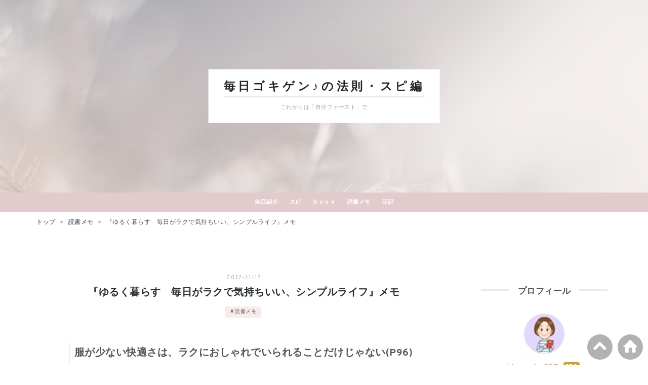

--- FILE ---
content_type: text/html; charset=utf-8
request_url: https://life.yasuko659.com/entry/2017/11/17/000000
body_size: 12807
content:
<!DOCTYPE html>
<html
  lang="ja"

data-admin-domain="//blog.hatena.ne.jp"
data-admin-origin="https://blog.hatena.ne.jp"
data-author="yasuko659"
data-avail-langs="ja en"
data-blog="yasuko659-life.hatenablog.com"
data-blog-comments-top-is-new="1"
data-blog-host="yasuko659-life.hatenablog.com"
data-blog-is-public="1"
data-blog-name="毎日ゴキゲン♪の法則・スピ編"
data-blog-owner="yasuko659"
data-blog-show-ads=""
data-blog-show-sleeping-ads=""
data-blog-uri="https://life.yasuko659.com/"
data-blog-uuid="10257846132697123181"
data-blogs-uri-base="https://life.yasuko659.com"
data-brand="pro"
data-data-layer="{&quot;hatenablog&quot;:{&quot;admin&quot;:{},&quot;analytics&quot;:{&quot;brand_property_id&quot;:&quot;&quot;,&quot;measurement_id&quot;:&quot;G-X567MDTQQ4&quot;,&quot;non_sampling_property_id&quot;:&quot;&quot;,&quot;property_id&quot;:&quot;UA-37255569-2&quot;,&quot;separated_property_id&quot;:&quot;UA-29716941-22&quot;},&quot;blog&quot;:{&quot;blog_id&quot;:&quot;10257846132697123181&quot;,&quot;content_seems_japanese&quot;:&quot;true&quot;,&quot;disable_ads&quot;:&quot;custom_domain&quot;,&quot;enable_ads&quot;:&quot;false&quot;,&quot;enable_keyword_link&quot;:&quot;false&quot;,&quot;entry_show_footer_related_entries&quot;:&quot;true&quot;,&quot;force_pc_view&quot;:&quot;true&quot;,&quot;is_public&quot;:&quot;true&quot;,&quot;is_responsive_view&quot;:&quot;true&quot;,&quot;is_sleeping&quot;:&quot;true&quot;,&quot;lang&quot;:&quot;ja&quot;,&quot;name&quot;:&quot;\u6bce\u65e5\u30b4\u30ad\u30b2\u30f3\u266a\u306e\u6cd5\u5247\u30fb\u30b9\u30d4\u7de8&quot;,&quot;owner_name&quot;:&quot;yasuko659&quot;,&quot;uri&quot;:&quot;https://life.yasuko659.com/&quot;},&quot;brand&quot;:&quot;pro&quot;,&quot;page_id&quot;:&quot;entry&quot;,&quot;permalink_entry&quot;:{&quot;author_name&quot;:&quot;yasuko659&quot;,&quot;categories&quot;:&quot;\u8aad\u66f8\u30e1\u30e2&quot;,&quot;character_count&quot;:90,&quot;date&quot;:&quot;2017-11-17&quot;,&quot;entry_id&quot;:&quot;10257846132697190806&quot;,&quot;first_category&quot;:&quot;\u8aad\u66f8\u30e1\u30e2&quot;,&quot;hour&quot;:&quot;0&quot;,&quot;title&quot;:&quot;\u300e\u3086\u308b\u304f\u66ae\u3089\u3059\u3000\u6bce\u65e5\u304c\u30e9\u30af\u3067\u6c17\u6301\u3061\u3044\u3044\u3001\u30b7\u30f3\u30d7\u30eb\u30e9\u30a4\u30d5\u300f\u30e1\u30e2&quot;,&quot;uri&quot;:&quot;https://life.yasuko659.com/entry/2017/11/17/000000&quot;},&quot;pro&quot;:&quot;pro&quot;,&quot;router_type&quot;:&quot;blogs&quot;}}"
data-device="pc"
data-dont-recommend-pro="false"
data-global-domain="https://hatena.blog"
data-globalheader-color="b"
data-globalheader-type="pc"
data-has-touch-view="1"
data-help-url="https://help.hatenablog.com"
data-hide-header="1"
data-no-suggest-touch-view="1"
data-page="entry"
data-parts-domain="https://hatenablog-parts.com"
data-plus-available="1"
data-pro="true"
data-router-type="blogs"
data-sentry-dsn="https://03a33e4781a24cf2885099fed222b56d@sentry.io/1195218"
data-sentry-environment="production"
data-sentry-sample-rate="0.1"
data-static-domain="https://cdn.blog.st-hatena.com"
data-version="290ad662750024ea17472b9c1b7e66"




  data-initial-state="{}"

  >
  <head prefix="og: http://ogp.me/ns# fb: http://ogp.me/ns/fb# article: http://ogp.me/ns/article#">

  

  
  <meta name="viewport" content="width=device-width, initial-scale=1.0" />


  


  
  <meta name="Hatena::Bookmark" content="nocomment"/>


  <meta name="robots" content="max-image-preview:large" />


  <meta charset="utf-8"/>
  <meta http-equiv="X-UA-Compatible" content="IE=7; IE=9; IE=10; IE=11" />
  <title>『ゆるく暮らす　毎日がラクで気持ちいい、シンプルライフ』メモ - 毎日ゴキゲン♪の法則・スピ編</title>

  
  <link rel="canonical" href="https://life.yasuko659.com/entry/2017/11/17/000000"/>



  

<meta itemprop="name" content="『ゆるく暮らす　毎日がラクで気持ちいい、シンプルライフ』メモ - 毎日ゴキゲン♪の法則・スピ編"/>

  <meta itemprop="image" content="https://cdn.image.st-hatena.com/image/scale/239bba15c36565e4fb82c7f1c3dc2ee1e6878a65/backend=imagemagick;version=1;width=1300/https%3A%2F%2Fcdn-ak.f.st-hatena.com%2Fimages%2Ffotolife%2Fy%2Fyasuko659%2F20201115%2F20201115184843.jpg"/>


  <meta property="og:title" content="『ゆるく暮らす　毎日がラクで気持ちいい、シンプルライフ』メモ - 毎日ゴキゲン♪の法則・スピ編"/>
<meta property="og:type" content="article"/>
  <meta property="og:url" content="https://life.yasuko659.com/entry/2017/11/17/000000"/>

  <meta property="og:image" content="https://cdn.image.st-hatena.com/image/scale/239bba15c36565e4fb82c7f1c3dc2ee1e6878a65/backend=imagemagick;version=1;width=1300/https%3A%2F%2Fcdn-ak.f.st-hatena.com%2Fimages%2Ffotolife%2Fy%2Fyasuko659%2F20201115%2F20201115184843.jpg"/>

<meta property="og:image:alt" content="『ゆるく暮らす　毎日がラクで気持ちいい、シンプルライフ』メモ - 毎日ゴキゲン♪の法則・スピ編"/>
    <meta property="og:description" content="服が少ない快適さは、朝何を着るか迷わない／収納スペースが少なくてすむ／どの服もしっかり着倒して捨てられる" />
<meta property="og:site_name" content="毎日ゴキゲン♪の法則・スピ編"/>

  <meta property="article:published_time" content="2017-11-16T15:00:00Z" />

    <meta property="article:tag" content="読書メモ" />
      <meta name="twitter:card"  content="summary_large_image" />
    <meta name="twitter:image" content="https://cdn.image.st-hatena.com/image/scale/239bba15c36565e4fb82c7f1c3dc2ee1e6878a65/backend=imagemagick;version=1;width=1300/https%3A%2F%2Fcdn-ak.f.st-hatena.com%2Fimages%2Ffotolife%2Fy%2Fyasuko659%2F20201115%2F20201115184843.jpg" />  <meta name="twitter:title" content="『ゆるく暮らす　毎日がラクで気持ちいい、シンプルライフ』メモ - 毎日ゴキゲン♪の法則・スピ編" />    <meta name="twitter:description" content="服が少ない快適さは、朝何を着るか迷わない／収納スペースが少なくてすむ／どの服もしっかり着倒して捨てられる" />  <meta name="twitter:app:name:iphone" content="はてなブログアプリ" />
  <meta name="twitter:app:id:iphone" content="583299321" />
  <meta name="twitter:app:url:iphone" content="hatenablog:///open?uri=https%3A%2F%2Flife.yasuko659.com%2Fentry%2F2017%2F11%2F17%2F000000" />  <meta name="twitter:site" content="@yasuko659" />
  
    <meta name="description" content="服が少ない快適さは、朝何を着るか迷わない／収納スペースが少なくてすむ／どの服もしっかり着倒して捨てられる" />


  
<script
  id="embed-gtm-data-layer-loader"
  data-data-layer-page-specific="{&quot;hatenablog&quot;:{&quot;blogs_permalink&quot;:{&quot;has_related_entries_with_elasticsearch&quot;:&quot;true&quot;,&quot;entry_afc_issued&quot;:&quot;false&quot;,&quot;blog_afc_issued&quot;:&quot;false&quot;,&quot;is_blog_sleeping&quot;:&quot;true&quot;,&quot;is_author_pro&quot;:&quot;true&quot;}}}"
>
(function() {
  function loadDataLayer(elem, attrName) {
    if (!elem) { return {}; }
    var json = elem.getAttribute(attrName);
    if (!json) { return {}; }
    return JSON.parse(json);
  }

  var globalVariables = loadDataLayer(
    document.documentElement,
    'data-data-layer'
  );
  var pageSpecificVariables = loadDataLayer(
    document.getElementById('embed-gtm-data-layer-loader'),
    'data-data-layer-page-specific'
  );

  var variables = [globalVariables, pageSpecificVariables];

  if (!window.dataLayer) {
    window.dataLayer = [];
  }

  for (var i = 0; i < variables.length; i++) {
    window.dataLayer.push(variables[i]);
  }
})();
</script>

<!-- Google Tag Manager -->
<script>(function(w,d,s,l,i){w[l]=w[l]||[];w[l].push({'gtm.start':
new Date().getTime(),event:'gtm.js'});var f=d.getElementsByTagName(s)[0],
j=d.createElement(s),dl=l!='dataLayer'?'&l='+l:'';j.async=true;j.src=
'https://www.googletagmanager.com/gtm.js?id='+i+dl;f.parentNode.insertBefore(j,f);
})(window,document,'script','dataLayer','GTM-P4CXTW');</script>
<!-- End Google Tag Manager -->











  <link rel="shortcut icon" href="https://life.yasuko659.com/icon/favicon">
<link rel="apple-touch-icon" href="https://life.yasuko659.com/icon/touch">
<link rel="icon" sizes="192x192" href="https://life.yasuko659.com/icon/link">

  

<link rel="alternate" type="application/atom+xml" title="Atom" href="https://life.yasuko659.com/feed"/>
<link rel="alternate" type="application/rss+xml" title="RSS2.0" href="https://life.yasuko659.com/rss"/>

  <link rel="alternate" type="application/json+oembed" href="https://hatena.blog/oembed?url=https%3A%2F%2Flife.yasuko659.com%2Fentry%2F2017%2F11%2F17%2F000000&amp;format=json" title="oEmbed Profile of 『ゆるく暮らす　毎日がラクで気持ちいい、シンプルライフ』メモ"/>
<link rel="alternate" type="text/xml+oembed" href="https://hatena.blog/oembed?url=https%3A%2F%2Flife.yasuko659.com%2Fentry%2F2017%2F11%2F17%2F000000&amp;format=xml" title="oEmbed Profile of 『ゆるく暮らす　毎日がラクで気持ちいい、シンプルライフ』メモ"/>
  
  <link rel="author" href="http://www.hatena.ne.jp/yasuko659/">

  

  


  
    
<link rel="stylesheet" type="text/css" href="https://cdn.blog.st-hatena.com/css/blog.css?version=290ad662750024ea17472b9c1b7e66"/>

    
  <link rel="stylesheet" type="text/css" href="https://usercss.blog.st-hatena.com/blog_style/10257846132697123181/457f208027df907cc2cc0c9d70db724756f03b1d"/>
  
  

  

  
<script> </script>

  
<style>
  div#google_afc_user,
  div.google-afc-user-container,
  div.google_afc_image,
  div.google_afc_blocklink {
      display: block !important;
  }
</style>


  

  
    <script type="application/ld+json">{"@context":"http://schema.org","@type":"Article","dateModified":"2017-11-17T00:00:00+09:00","datePublished":"2017-11-17T00:00:00+09:00","description":"服が少ない快適さは、朝何を着るか迷わない／収納スペースが少なくてすむ／どの服もしっかり着倒して捨てられる","headline":"『ゆるく暮らす 毎日がラクで気持ちいい、シンプルライフ』メモ","image":["https://cdn-ak.f.st-hatena.com/images/fotolife/y/yasuko659/20201115/20201115184843.jpg"],"mainEntityOfPage":{"@id":"https://life.yasuko659.com/entry/2017/11/17/000000","@type":"WebPage"}}</script>

  

  <script type="text/javascript" src="//ajax.googleapis.com/ajax/libs/jquery/1.10.2/jquery.min.js"></script>
<script language="JavaScript">
$(document).ready( function () {
   $("a[href^='http']:not([href*='" + location.hostname + "'])").attr('target', '_blank');
})
</script>


<link href="https://fonts.googleapis.com/css?family=Abril+Fatface|Overpass:400,700"  rel="stylesheet">


<link rel="stylesheet" href="https://maxcdn.bootstrapcdn.com/font-awesome/4.7.0/css/font-awesome.min.css">

<script>
document.addEventListener('DOMContentLoaded', function(){
   var entry = document.getElementsByClassName("page-entry");
   if(entry.length >=1){
      var x = entry[0].getElementsByClassName("date entry-date first");
      var y =entry[0].getElementsByClassName("entry-updated updated");
      if(x.length >=1 && y.length >=1){
          x[0].appendChild(y[0]);
      }
  }
}, false);
</script>

  

</head>

  <body class="page-entry enable-top-editarea enable-bottom-editarea category-読書メモ globalheader-off globalheader-ng-enabled">
    

<div id="globalheader-container"
  data-brand="hatenablog"
  style="display: none"
  >
  <iframe id="globalheader" height="37" frameborder="0" allowTransparency="true"></iframe>
</div>


  
  
  

  <div id="container">
    <div id="container-inner">
      <header id="blog-title" data-brand="hatenablog">
  <div id="blog-title-inner" >
    <div id="blog-title-content">
      <h1 id="title"><a href="https://life.yasuko659.com/">毎日ゴキゲン♪の法則・スピ編</a></h1>
      
        <h2 id="blog-description">これからは「自分ファースト」で</h2>
      
    </div>
  </div>
</header>

      
  <div id="top-editarea">
    <link type="text/css" rel="stylesheet" href="https://hatena.wackwack.net/v1.1/css/fulldisplay.min.css"/>

<nav id="gnav">
	<div class="gnav-inner" id="menu-scroll">
		<div class="menu"><a href="https://life.yasuko659.com/about">自己紹介</a></div>
		<div class="menu"><a href="https://life.yasuko659.com/archive/category/%E3%82%B9%E3%83%94">スピ</a></div>		<div class="menu"><a href="https://life.yasuko659.com/archive/category/%EF%BC%A2%EF%BD%8F%EF%BD%8F%EF%BD%8B">Ｂｏｏｋ</a></div>
		<div class="menu"><a href="https://life.yasuko659.com/archive/category/%E8%AA%AD%E6%9B%B8%E3%83%A1%E3%83%A2">読書メモ</a></div>
		<div class="menu"><a href="https://life.yasuko659.com/archive/category/%E6%97%A5%E8%A8%98">日記</a></div>
		 </div>
</nav>


  </div>


      
          <div id="top-box">
    <div class="breadcrumb" data-test-id="breadcrumb">
      <div class="breadcrumb-inner">
        <a class="breadcrumb-link" href="https://life.yasuko659.com/"><span>トップ</span></a>          <span class="breadcrumb-gt">&gt;</span>          <span class="breadcrumb-child">            <a class="breadcrumb-child-link" href="https://life.yasuko659.com/archive/category/%E8%AA%AD%E6%9B%B8%E3%83%A1%E3%83%A2"><span>読書メモ</span></a>          </span>            <span class="breadcrumb-gt">&gt;</span>          <span class="breadcrumb-child">            <span>『ゆるく暮らす　毎日がラクで気持ちいい、シンプルライフ』メモ</span>          </span>      </div>
    </div>
  </div>
  <script type="application/ld+json" class="test-breadcrumb-json-ld">
    {"@type":"BreadcrumbList","@context":"http://schema.org","itemListElement":[{"@type":"ListItem","item":{"name":"トップ","@id":"https://life.yasuko659.com/"},"position":1},{"position":2,"item":{"@id":"https://life.yasuko659.com/archive/category/%E8%AA%AD%E6%9B%B8%E3%83%A1%E3%83%A2","name":"読書メモ"},"@type":"ListItem"}]}
  </script>
      
      




<div id="content" class="hfeed"
  
  >
  <div id="content-inner">
    <div id="wrapper">
      <div id="main">
        <div id="main-inner">
          

          



          
  
  <!-- google_ad_section_start -->
  <!-- rakuten_ad_target_begin -->
  
  
  

  

  
    
      
        <article class="entry hentry test-hentry js-entry-article date-first autopagerize_page_element chars-200 words-100 mode-html entry-odd" id="entry-10257846132697190806" data-keyword-campaign="" data-uuid="10257846132697190806" data-publication-type="entry">
  <div class="entry-inner">
    <header class="entry-header">
  
    <div class="date entry-date first">
    <a href="https://life.yasuko659.com/archive/2017/11/17" rel="nofollow">
      <time datetime="2017-11-16T15:00:00Z" title="2017-11-16T15:00:00Z">
        <span class="date-year">2017</span><span class="hyphen">-</span><span class="date-month">11</span><span class="hyphen">-</span><span class="date-day">17</span>
      </time>
    </a>
      </div>
  <h1 class="entry-title">
  <a href="https://life.yasuko659.com/entry/2017/11/17/000000" class="entry-title-link bookmark">『ゆるく暮らす　毎日がラクで気持ちいい、シンプルライフ』メモ</a>
</h1>

  
  

  <div class="entry-categories categories">
    
    <a href="https://life.yasuko659.com/archive/category/%E8%AA%AD%E6%9B%B8%E3%83%A1%E3%83%A2" class="entry-category-link category-読書メモ">読書メモ</a>
    
  </div>


  

  

</header>

    


    <div class="entry-content hatenablog-entry">
  
    <div class="section">
<h4>服が少ない快適さは、ラクにおしゃれでいられることだけじゃない(P96)</h4>
<p>朝何を着るか迷わない、収納スペースが少なくてもＯＫ、どの服もしっかり着倒すことになるので、捨て時を逃さない。</p>
</div>
    
    




    

  
</div>

    
  <footer class="entry-footer">
    
    <div class="entry-tags-wrapper">
  <div class="entry-tags">  </div>
</div>

    <p class="entry-footer-section track-inview-by-gtm" data-gtm-track-json="{&quot;area&quot;: &quot;finish_reading&quot;}">
  <span class="author vcard"><span class="fn" data-load-nickname="1" data-user-name="yasuko659" >yasuko659</span></span>
  <span class="entry-footer-time"><a href="https://life.yasuko659.com/entry/2017/11/17/000000"><time data-relative datetime="2017-11-16T15:00:00Z" title="2017-11-16T15:00:00Z" class="updated">2017-11-17 00:00</time></a></span>
  
  
  
</p>

    
  <div
    class="hatena-star-container"
    data-hatena-star-container
    data-hatena-star-url="https://life.yasuko659.com/entry/2017/11/17/000000"
    data-hatena-star-title="『ゆるく暮らす　毎日がラクで気持ちいい、シンプルライフ』メモ"
    data-hatena-star-variant="profile-icon"
    data-hatena-star-profile-url-template="https://blog.hatena.ne.jp/{username}/"
  ></div>


    
<div class="social-buttons">
  
  
    <div class="social-button-item">
      <a href="https://b.hatena.ne.jp/entry/s/life.yasuko659.com/entry/2017/11/17/000000" class="hatena-bookmark-button" data-hatena-bookmark-url="https://life.yasuko659.com/entry/2017/11/17/000000" data-hatena-bookmark-layout="vertical-balloon" data-hatena-bookmark-lang="ja" title="この記事をはてなブックマークに追加"><img src="https://b.st-hatena.com/images/entry-button/button-only.gif" alt="この記事をはてなブックマークに追加" width="20" height="20" style="border: none;" /></a>
    </div>
  
  
    <div class="social-button-item">
      <div class="fb-share-button" data-layout="box_count" data-href="https://life.yasuko659.com/entry/2017/11/17/000000"></div>
    </div>
  
  
    
    
    <div class="social-button-item">
      <a
          class="entry-share-button entry-share-button-twitter test-share-button-twitter"
          href="https://x.com/intent/tweet?text=%E3%80%8E%E3%82%86%E3%82%8B%E3%81%8F%E6%9A%AE%E3%82%89%E3%81%99%E3%80%80%E6%AF%8E%E6%97%A5%E3%81%8C%E3%83%A9%E3%82%AF%E3%81%A7%E6%B0%97%E6%8C%81%E3%81%A1%E3%81%84%E3%81%84%E3%80%81%E3%82%B7%E3%83%B3%E3%83%97%E3%83%AB%E3%83%A9%E3%82%A4%E3%83%95%E3%80%8F%E3%83%A1%E3%83%A2+-+%E6%AF%8E%E6%97%A5%E3%82%B4%E3%82%AD%E3%82%B2%E3%83%B3%E2%99%AA%E3%81%AE%E6%B3%95%E5%89%87%E3%83%BB%E3%82%B9%E3%83%94%E7%B7%A8&amp;url=https%3A%2F%2Flife.yasuko659.com%2Fentry%2F2017%2F11%2F17%2F000000"
          title="X（Twitter）で投稿する"
        ></a>
    </div>
  
  
  
  
  
  
</div>

    

    <div class="customized-footer">
      

        

          <div class="entry-footer-modules" id="entry-footer-secondary-modules">      
<div class="hatena-module hatena-module-related-entries" >
      
  <!-- Hatena-Epic-has-related-entries-with-elasticsearch:true -->
  <div class="hatena-module-title">
    関連記事
  </div>
  <div class="hatena-module-body">
    <ul class="related-entries hatena-urllist urllist-with-thumbnails">
  
  
    
    <li class="urllist-item related-entries-item">
      <div class="urllist-item-inner related-entries-item-inner">
        
          
                      <a class="urllist-image-link related-entries-image-link" href="https://life.yasuko659.com/entry/20191026/%E4%B8%96%E7%95%8C%E4%B8%80%E3%82%B7%E3%83%B3%E3%83%97%E3%83%AB%E3%81%AA%E5%AE%B6%E4%BA%8B">
  <img alt="［読書日記］忙しくても家をキレイにしておきたい！「やらないこと」から決める世界一シンプルな家事☆☆☆☆" src="https://cdn.image.st-hatena.com/image/square/02a780908584348859b1392e7c5853325cbd4d93/backend=imagemagick;height=100;version=1;width=100/https%3A%2F%2Fimages-fe.ssl-images-amazon.com%2Fimages%2FI%2F51oIW%252Bt4RdL.jpg" class="urllist-image related-entries-image" title="［読書日記］忙しくても家をキレイにしておきたい！「やらないこと」から決める世界一シンプルな家事☆☆☆☆" width="100" height="100" loading="lazy">
</a>
            <div class="urllist-date-link related-entries-date-link">
  <a href="https://life.yasuko659.com/archive/2019/10/26" rel="nofollow">
    <time datetime="2019-10-25T15:00:00Z" title="2019年10月26日">
      2019-10-26
    </time>
  </a>
</div>

          <a href="https://life.yasuko659.com/entry/20191026/%E4%B8%96%E7%95%8C%E4%B8%80%E3%82%B7%E3%83%B3%E3%83%97%E3%83%AB%E3%81%AA%E5%AE%B6%E4%BA%8B" class="urllist-title-link related-entries-title-link  urllist-title related-entries-title">［読書日記］忙しくても家をキレイにしておきたい！「やらないこと」から決める世界一シンプルな家事☆☆☆…</a>




          
          

                      <div class="urllist-entry-body related-entries-entry-body">本間朝子さんの「知的家事」集大成。ビジネスの考え方がベース…</div>
      </div>
    </li>
  
    
    <li class="urllist-item related-entries-item">
      <div class="urllist-item-inner related-entries-item-inner">
        
          
                      <a class="urllist-image-link related-entries-image-link" href="https://life.yasuko659.com/entry/20180815/dd">
  <img alt="本多家の収納、とことん見せます☆☆☆☆" src="https://cdn.image.st-hatena.com/image/square/144713dc50f3cc03f1ab92d2a88a06e332a30fa5/backend=imagemagick;height=100;version=1;width=100/https%3A%2F%2Fimages-fe.ssl-images-amazon.com%2Fimages%2FI%2F41jsQpGHDJL.jpg" class="urllist-image related-entries-image" title="本多家の収納、とことん見せます☆☆☆☆" width="100" height="100" loading="lazy">
</a>
            <div class="urllist-date-link related-entries-date-link">
  <a href="https://life.yasuko659.com/archive/2018/08/15" rel="nofollow">
    <time datetime="2018-08-14T15:00:00Z" title="2018年8月15日">
      2018-08-15
    </time>
  </a>
</div>

          <a href="https://life.yasuko659.com/entry/20180815/dd" class="urllist-title-link related-entries-title-link  urllist-title related-entries-title">本多家の収納、とことん見せます☆☆☆☆</a>




          
          

                      <div class="urllist-entry-body related-entries-entry-body">『とことん収納』本多さおり</div>
      </div>
    </li>
  
    
    <li class="urllist-item related-entries-item">
      <div class="urllist-item-inner related-entries-item-inner">
        
          
                      <a class="urllist-image-link related-entries-image-link" href="https://life.yasuko659.com/entry/20171117/p1">
  <img alt="めざすのは「すぐに片づく家」☆☆☆" src="https://cdn.image.st-hatena.com/image/square/a69bd70b5ea934fa5cde83fd1ff2d30879fd75e4/backend=imagemagick;height=100;version=1;width=100/https%3A%2F%2Fm.media-amazon.com%2Fimages%2FI%2F51-M0-fclUL._SL500_.jpg" class="urllist-image related-entries-image" title="めざすのは「すぐに片づく家」☆☆☆" width="100" height="100" loading="lazy">
</a>
            <div class="urllist-date-link related-entries-date-link">
  <a href="https://life.yasuko659.com/archive/2017/11/17" rel="nofollow">
    <time datetime="2017-11-16T15:00:00Z" title="2017年11月17日">
      2017-11-17
    </time>
  </a>
</div>

          <a href="https://life.yasuko659.com/entry/20171117/p1" class="urllist-title-link related-entries-title-link  urllist-title related-entries-title">めざすのは「すぐに片づく家」☆☆☆</a>




          
          

                      <div class="urllist-entry-body related-entries-entry-body">『ゆるく暮らす』マキ</div>
      </div>
    </li>
  
    
    <li class="urllist-item related-entries-item">
      <div class="urllist-item-inner related-entries-item-inner">
        
          
                      <a class="urllist-image-link related-entries-image-link" href="https://life.yasuko659.com/entry/2017/06/18/000000">
  <img alt="『服を捨てると幸せが見つかる』メモ" src="https://cdn.image.st-hatena.com/image/square/89c36320b0108d96bf330bd4651df518c30a9b9d/backend=imagemagick;height=100;version=1;width=100/https%3A%2F%2Fcdn-ak.f.st-hatena.com%2Fimages%2Ffotolife%2Fy%2Fyasuko659%2F20201115%2F20201115184843.jpg" class="urllist-image related-entries-image" title="『服を捨てると幸せが見つかる』メモ" width="100" height="100" loading="lazy">
</a>
            <div class="urllist-date-link related-entries-date-link">
  <a href="https://life.yasuko659.com/archive/2017/06/18" rel="nofollow">
    <time datetime="2017-06-17T15:00:00Z" title="2017年6月18日">
      2017-06-18
    </time>
  </a>
</div>

          <a href="https://life.yasuko659.com/entry/2017/06/18/000000" class="urllist-title-link related-entries-title-link  urllist-title related-entries-title">『服を捨てると幸せが見つかる』メモ</a>




          
          

                      <div class="urllist-entry-body related-entries-entry-body">ミニマリスト＝「自分のあり方」を追求する人</div>
      </div>
    </li>
  
    
    <li class="urllist-item related-entries-item">
      <div class="urllist-item-inner related-entries-item-inner">
        
          
                      <a class="urllist-image-link related-entries-image-link" href="https://life.yasuko659.com/entry/20170618/p1">
  <img alt="「好きな服だけクローゼットにあればいい」☆☆" src="https://cdn.image.st-hatena.com/image/square/85f21bfae86fefc6a1bf55f3c5c6758c1b96433d/backend=imagemagick;height=100;version=1;width=100/https%3A%2F%2Fm.media-amazon.com%2Fimages%2FI%2F51DgHo1SOXL._SL500_.jpg" class="urllist-image related-entries-image" title="「好きな服だけクローゼットにあればいい」☆☆" width="100" height="100" loading="lazy">
</a>
            <div class="urllist-date-link related-entries-date-link">
  <a href="https://life.yasuko659.com/archive/2017/06/18" rel="nofollow">
    <time datetime="2017-06-17T15:00:00Z" title="2017年6月18日">
      2017-06-18
    </time>
  </a>
</div>

          <a href="https://life.yasuko659.com/entry/20170618/p1" class="urllist-title-link related-entries-title-link  urllist-title related-entries-title">「好きな服だけクローゼットにあればいい」☆☆</a>




          
          

                      <div class="urllist-entry-body related-entries-entry-body">『服を捨てると幸せが見つかる 毎日が心地よく変わる「片づけ」…</div>
      </div>
    </li>
  
</ul>

  </div>
</div>
  </div>
        

      
    </div>
    
  <div class="comment-box js-comment-box">
    
      <a class="leave-comment-title js-leave-comment-title">コメントを書く</a>
    
    <ul class="comment js-comment">
      <li class="read-more-comments" style="display: none;"><a>もっと読む</a></li>
    </ul>
    
  </div>

  </footer>

  </div>
</article>

      
      
    
  

  
  <!-- rakuten_ad_target_end -->
  <!-- google_ad_section_end -->
  
  
  
  <div class="pager pager-permalink permalink">
    
      
      <span class="pager-prev">
        <a href="https://life.yasuko659.com/entry/20171117/p1" rel="prev">
          <span class="pager-arrow">&laquo; </span>
          めざすのは「すぐに片づく家」☆☆☆
        </a>
      </span>
    
    
      
      <span class="pager-next">
        <a href="https://life.yasuko659.com/entry/0220171106/p1" rel="next">
          話し方を変えて若く、美しく☆☆☆☆
          <span class="pager-arrow"> &raquo;</span>
        </a>
      </span>
    
  </div>


  



        </div>
      </div>

      <aside id="box1">
  <div id="box1-inner">
  </div>
</aside>

    </div><!-- #wrapper -->

    
<aside id="box2">
  
  <div id="box2-inner">
    
      

<div class="hatena-module hatena-module-profile">
  <div class="hatena-module-title">
    プロフィール
  </div>
  <div class="hatena-module-body">
    
    <a href="https://life.yasuko659.com/about" class="profile-icon-link">
      <img src="https://cdn.profile-image.st-hatena.com/users/yasuko659/profile.png?1753057707"
      alt="id:yasuko659" class="profile-icon" />
    </a>
    

    
    <span class="id">
      <a href="https://life.yasuko659.com/about" class="hatena-id-link"><span data-load-nickname="1" data-user-name="yasuko659">id:yasuko659</span></a>
      
  
  
    <a href="https://blog.hatena.ne.jp/-/pro?plus_via=blog_plus_badge&amp;utm_source=pro_badge&amp;utm_medium=referral&amp;utm_campaign=register_pro" title="はてなブログPro"><i class="badge-type-pro">はてなブログPro</i></a>
  


    </span>
    

    

    

    
      <div class="hatena-follow-button-box btn-subscribe js-hatena-follow-button-box"
  
  >

  <a href="#" class="hatena-follow-button js-hatena-follow-button">
    <span class="subscribing">
      <span class="foreground">読者です</span>
      <span class="background">読者をやめる</span>
    </span>
    <span class="unsubscribing" data-track-name="profile-widget-subscribe-button" data-track-once>
      <span class="foreground">読者になる</span>
      <span class="background">読者になる</span>
    </span>
  </a>
  <div class="subscription-count-box js-subscription-count-box">
    <i></i>
    <u></u>
    <span class="subscription-count js-subscription-count">
    </span>
  </div>
</div>

    

    
      <div class="hatena-follow-button-box">
        <a href="https://twitter.com/yasuko659" title="X（Twitter）アカウント" class="btn-twitter" data-lang="ja">
          <img src="https://cdn.blog.st-hatena.com/images/theme/plofile-socialize-x.svg?version=290ad662750024ea17472b9c1b7e66" alt="X">
          <span>
            @yasuko659をフォロー
          </span>
        </a>
      </div>
    

    <div class="profile-about">
      <a href="https://life.yasuko659.com/about">このブログについて</a>
    </div>

  </div>
</div>

    
      <div class="hatena-module hatena-module-search-box">
  <div class="hatena-module-title">
    検索
  </div>
  <div class="hatena-module-body">
    <form class="search-form" role="search" action="https://life.yasuko659.com/search" method="get">
  <input type="text" name="q" class="search-module-input" value="" placeholder="記事を検索" required>
  <input type="submit" value="検索" class="search-module-button" />
</form>

  </div>
</div>

    
      

<div class="hatena-module hatena-module-category">
  <div class="hatena-module-title">
    カテゴリー
  </div>
  <div class="hatena-module-body">
    <ul class="hatena-urllist">
      
        <li>
          <a href="https://life.yasuko659.com/archive/category/%E3%81%8A%E3%81%97%E3%82%83%E3%82%8C" class="category-おしゃれ">
            おしゃれ (7)
          </a>
        </li>
      
        <li>
          <a href="https://life.yasuko659.com/archive/category/%E3%81%8A%E7%9F%A5%E3%82%89%E3%81%9B" class="category-お知らせ">
            お知らせ (4)
          </a>
        </li>
      
        <li>
          <a href="https://life.yasuko659.com/archive/category/%E3%82%B9%E3%83%94" class="category-スピ">
            スピ (10)
          </a>
        </li>
      
        <li>
          <a href="https://life.yasuko659.com/archive/category/%E5%80%89%E5%BA%AB" class="category-倉庫">
            倉庫 (185)
          </a>
        </li>
      
        <li>
          <a href="https://life.yasuko659.com/archive/category/%E5%80%89%E5%BA%AB-%E3%82%A2%E3%83%88%E3%83%94%E3%83%BC%E6%97%A5%E8%A8%98" class="category-倉庫-アトピー日記">
            倉庫-アトピー日記 (23)
          </a>
        </li>
      
        <li>
          <a href="https://life.yasuko659.com/archive/category/%E5%80%89%E5%BA%AB-%E3%82%AB%E3%83%AF%E3%82%A4%E3%82%A4%EF%BC%81" class="category-倉庫-カワイイ！">
            倉庫-カワイイ！ (10)
          </a>
        </li>
      
        <li>
          <a href="https://life.yasuko659.com/archive/category/%E5%80%89%E5%BA%AB-%E3%83%8A%E3%83%93" class="category-倉庫-ナビ">
            倉庫-ナビ (12)
          </a>
        </li>
      
        <li>
          <a href="https://life.yasuko659.com/archive/category/%E5%80%89%E5%BA%AB-%E6%97%A5%E8%A8%98" class="category-倉庫-日記">
            倉庫-日記 (78)
          </a>
        </li>
      
        <li>
          <a href="https://life.yasuko659.com/archive/category/%E5%80%89%E5%BA%AB-%E9%9F%B3%E6%A5%BD" class="category-倉庫-音楽">
            倉庫-音楽 (10)
          </a>
        </li>
      
        <li>
          <a href="https://life.yasuko659.com/archive/category/%E5%80%89%E5%BA%AB-%EF%BC%A6%EF%BD%8F%EF%BD%8F%EF%BD%84" class="category-倉庫-Ｆｏｏｄ">
            倉庫-Ｆｏｏｄ (30)
          </a>
        </li>
      
        <li>
          <a href="https://life.yasuko659.com/archive/category/%E5%80%89%E5%BA%AB-%EF%BC%A7%EF%BD%8F%EF%BD%8F%EF%BD%84%EF%BD%93" class="category-倉庫-Ｇｏｏｄｓ">
            倉庫-Ｇｏｏｄｓ (13)
          </a>
        </li>
      
        <li>
          <a href="https://life.yasuko659.com/archive/category/%E5%80%89%E5%BA%AB-%EF%BC%B3%EF%BD%88%EF%BD%8F%EF%BD%90" class="category-倉庫-Ｓｈｏｐ">
            倉庫-Ｓｈｏｐ (9)
          </a>
        </li>
      
        <li>
          <a href="https://life.yasuko659.com/archive/category/%E5%AE%B6%E3%81%AE%E3%81%93%E3%81%A8" class="category-家のこと">
            家のこと (49)
          </a>
        </li>
      
        <li>
          <a href="https://life.yasuko659.com/archive/category/%E7%BE%8E%E5%AE%B9%EF%BC%9D%E5%81%A5%E5%BA%B7" class="category-美容＝健康">
            美容＝健康 (93)
          </a>
        </li>
      
        <li>
          <a href="https://life.yasuko659.com/archive/category/%E8%AA%AD%E6%9B%B8%E3%83%A1%E3%83%A2" class="category-読書メモ">
            読書メモ (73)
          </a>
        </li>
      
        <li>
          <a href="https://life.yasuko659.com/archive/category/%EF%BC%A2%EF%BD%8F%EF%BD%8F%EF%BD%8B" class="category-Ｂｏｏｋ">
            Ｂｏｏｋ (178)
          </a>
        </li>
      
    </ul>
  </div>
</div>

    
      <div class="hatena-module hatena-module-recent-entries ">
  <div class="hatena-module-title">
    <a href="https://life.yasuko659.com/archive">
      最新記事
    </a>
  </div>
  <div class="hatena-module-body">
    <ul class="recent-entries hatena-urllist ">
  
  
    
    <li class="urllist-item recent-entries-item">
      <div class="urllist-item-inner recent-entries-item-inner">
        
          
          
          <a href="https://life.yasuko659.com/entry/20230726/dd" class="urllist-title-link recent-entries-title-link  urllist-title recent-entries-title">［読書日記］『新しい時代の神社参拝』☆☆☆☆</a>




          
          

                </div>
    </li>
  
    
    <li class="urllist-item recent-entries-item">
      <div class="urllist-item-inner recent-entries-item-inner">
        
          
          
          <a href="https://life.yasuko659.com/entry/20230718/memo" class="urllist-title-link recent-entries-title-link  urllist-title recent-entries-title">『そうだ 魔法使いになろう! 』メモ 　</a>




          
          

                </div>
    </li>
  
    
    <li class="urllist-item recent-entries-item">
      <div class="urllist-item-inner recent-entries-item-inner">
        
          
          
          <a href="https://life.yasuko659.com/entry/20230718/dd" class="urllist-title-link recent-entries-title-link  urllist-title recent-entries-title">［読書日記］そうだ 魔法使いになろう!☆☆☆☆　</a>




          
          

                </div>
    </li>
  
    
    <li class="urllist-item recent-entries-item">
      <div class="urllist-item-inner recent-entries-item-inner">
        
          
          
          <a href="https://life.yasuko659.com/entry/20230713/memo" class="urllist-title-link recent-entries-title-link  urllist-title recent-entries-title">『花を飾ると、神舞い降りる』メモ 　</a>




          
          

                </div>
    </li>
  
    
    <li class="urllist-item recent-entries-item">
      <div class="urllist-item-inner recent-entries-item-inner">
        
          
          
          <a href="https://life.yasuko659.com/entry/20230406/memo" class="urllist-title-link recent-entries-title-link  urllist-title recent-entries-title">『人類史上最大の波動上昇が訪れた！』メモ</a>




          
          

                </div>
    </li>
  
</ul>

      </div>
</div>

    
      

<div class="hatena-module hatena-module-archive" data-archive-type="default" data-archive-url="https://life.yasuko659.com/archive">
  <div class="hatena-module-title">
    <a href="https://life.yasuko659.com/archive">月別アーカイブ</a>
  </div>
  <div class="hatena-module-body">
    
      
        <ul class="hatena-urllist">
          
            <li class="archive-module-year archive-module-year-hidden" data-year="2023">
              <div class="archive-module-button">
                <span class="archive-module-hide-button">▼</span>
                <span class="archive-module-show-button">▶</span>
              </div>
              <a href="https://life.yasuko659.com/archive/2023" class="archive-module-year-title archive-module-year-2023">
                2023
              </a>
              <ul class="archive-module-months">
                
                  <li class="archive-module-month">
                    <a href="https://life.yasuko659.com/archive/2023/07" class="archive-module-month-title archive-module-month-2023-7">
                      2023 / 7
                    </a>
                  </li>
                
                  <li class="archive-module-month">
                    <a href="https://life.yasuko659.com/archive/2023/04" class="archive-module-month-title archive-module-month-2023-4">
                      2023 / 4
                    </a>
                  </li>
                
              </ul>
            </li>
          
            <li class="archive-module-year archive-module-year-hidden" data-year="2022">
              <div class="archive-module-button">
                <span class="archive-module-hide-button">▼</span>
                <span class="archive-module-show-button">▶</span>
              </div>
              <a href="https://life.yasuko659.com/archive/2022" class="archive-module-year-title archive-module-year-2022">
                2022
              </a>
              <ul class="archive-module-months">
                
                  <li class="archive-module-month">
                    <a href="https://life.yasuko659.com/archive/2022/11" class="archive-module-month-title archive-module-month-2022-11">
                      2022 / 11
                    </a>
                  </li>
                
                  <li class="archive-module-month">
                    <a href="https://life.yasuko659.com/archive/2022/08" class="archive-module-month-title archive-module-month-2022-8">
                      2022 / 8
                    </a>
                  </li>
                
                  <li class="archive-module-month">
                    <a href="https://life.yasuko659.com/archive/2022/07" class="archive-module-month-title archive-module-month-2022-7">
                      2022 / 7
                    </a>
                  </li>
                
                  <li class="archive-module-month">
                    <a href="https://life.yasuko659.com/archive/2022/05" class="archive-module-month-title archive-module-month-2022-5">
                      2022 / 5
                    </a>
                  </li>
                
              </ul>
            </li>
          
            <li class="archive-module-year archive-module-year-hidden" data-year="2021">
              <div class="archive-module-button">
                <span class="archive-module-hide-button">▼</span>
                <span class="archive-module-show-button">▶</span>
              </div>
              <a href="https://life.yasuko659.com/archive/2021" class="archive-module-year-title archive-module-year-2021">
                2021
              </a>
              <ul class="archive-module-months">
                
                  <li class="archive-module-month">
                    <a href="https://life.yasuko659.com/archive/2021/05" class="archive-module-month-title archive-module-month-2021-5">
                      2021 / 5
                    </a>
                  </li>
                
                  <li class="archive-module-month">
                    <a href="https://life.yasuko659.com/archive/2021/03" class="archive-module-month-title archive-module-month-2021-3">
                      2021 / 3
                    </a>
                  </li>
                
                  <li class="archive-module-month">
                    <a href="https://life.yasuko659.com/archive/2021/02" class="archive-module-month-title archive-module-month-2021-2">
                      2021 / 2
                    </a>
                  </li>
                
                  <li class="archive-module-month">
                    <a href="https://life.yasuko659.com/archive/2021/01" class="archive-module-month-title archive-module-month-2021-1">
                      2021 / 1
                    </a>
                  </li>
                
              </ul>
            </li>
          
            <li class="archive-module-year archive-module-year-hidden" data-year="2020">
              <div class="archive-module-button">
                <span class="archive-module-hide-button">▼</span>
                <span class="archive-module-show-button">▶</span>
              </div>
              <a href="https://life.yasuko659.com/archive/2020" class="archive-module-year-title archive-module-year-2020">
                2020
              </a>
              <ul class="archive-module-months">
                
                  <li class="archive-module-month">
                    <a href="https://life.yasuko659.com/archive/2020/12" class="archive-module-month-title archive-module-month-2020-12">
                      2020 / 12
                    </a>
                  </li>
                
                  <li class="archive-module-month">
                    <a href="https://life.yasuko659.com/archive/2020/10" class="archive-module-month-title archive-module-month-2020-10">
                      2020 / 10
                    </a>
                  </li>
                
                  <li class="archive-module-month">
                    <a href="https://life.yasuko659.com/archive/2020/09" class="archive-module-month-title archive-module-month-2020-9">
                      2020 / 9
                    </a>
                  </li>
                
                  <li class="archive-module-month">
                    <a href="https://life.yasuko659.com/archive/2020/01" class="archive-module-month-title archive-module-month-2020-1">
                      2020 / 1
                    </a>
                  </li>
                
              </ul>
            </li>
          
            <li class="archive-module-year archive-module-year-hidden" data-year="2019">
              <div class="archive-module-button">
                <span class="archive-module-hide-button">▼</span>
                <span class="archive-module-show-button">▶</span>
              </div>
              <a href="https://life.yasuko659.com/archive/2019" class="archive-module-year-title archive-module-year-2019">
                2019
              </a>
              <ul class="archive-module-months">
                
                  <li class="archive-module-month">
                    <a href="https://life.yasuko659.com/archive/2019/11" class="archive-module-month-title archive-module-month-2019-11">
                      2019 / 11
                    </a>
                  </li>
                
                  <li class="archive-module-month">
                    <a href="https://life.yasuko659.com/archive/2019/10" class="archive-module-month-title archive-module-month-2019-10">
                      2019 / 10
                    </a>
                  </li>
                
                  <li class="archive-module-month">
                    <a href="https://life.yasuko659.com/archive/2019/08" class="archive-module-month-title archive-module-month-2019-8">
                      2019 / 8
                    </a>
                  </li>
                
                  <li class="archive-module-month">
                    <a href="https://life.yasuko659.com/archive/2019/07" class="archive-module-month-title archive-module-month-2019-7">
                      2019 / 7
                    </a>
                  </li>
                
                  <li class="archive-module-month">
                    <a href="https://life.yasuko659.com/archive/2019/04" class="archive-module-month-title archive-module-month-2019-4">
                      2019 / 4
                    </a>
                  </li>
                
                  <li class="archive-module-month">
                    <a href="https://life.yasuko659.com/archive/2019/02" class="archive-module-month-title archive-module-month-2019-2">
                      2019 / 2
                    </a>
                  </li>
                
                  <li class="archive-module-month">
                    <a href="https://life.yasuko659.com/archive/2019/01" class="archive-module-month-title archive-module-month-2019-1">
                      2019 / 1
                    </a>
                  </li>
                
              </ul>
            </li>
          
            <li class="archive-module-year archive-module-year-hidden" data-year="2018">
              <div class="archive-module-button">
                <span class="archive-module-hide-button">▼</span>
                <span class="archive-module-show-button">▶</span>
              </div>
              <a href="https://life.yasuko659.com/archive/2018" class="archive-module-year-title archive-module-year-2018">
                2018
              </a>
              <ul class="archive-module-months">
                
                  <li class="archive-module-month">
                    <a href="https://life.yasuko659.com/archive/2018/10" class="archive-module-month-title archive-module-month-2018-10">
                      2018 / 10
                    </a>
                  </li>
                
                  <li class="archive-module-month">
                    <a href="https://life.yasuko659.com/archive/2018/08" class="archive-module-month-title archive-module-month-2018-8">
                      2018 / 8
                    </a>
                  </li>
                
                  <li class="archive-module-month">
                    <a href="https://life.yasuko659.com/archive/2018/05" class="archive-module-month-title archive-module-month-2018-5">
                      2018 / 5
                    </a>
                  </li>
                
                  <li class="archive-module-month">
                    <a href="https://life.yasuko659.com/archive/2018/04" class="archive-module-month-title archive-module-month-2018-4">
                      2018 / 4
                    </a>
                  </li>
                
                  <li class="archive-module-month">
                    <a href="https://life.yasuko659.com/archive/2018/03" class="archive-module-month-title archive-module-month-2018-3">
                      2018 / 3
                    </a>
                  </li>
                
                  <li class="archive-module-month">
                    <a href="https://life.yasuko659.com/archive/2018/02" class="archive-module-month-title archive-module-month-2018-2">
                      2018 / 2
                    </a>
                  </li>
                
                  <li class="archive-module-month">
                    <a href="https://life.yasuko659.com/archive/2018/01" class="archive-module-month-title archive-module-month-2018-1">
                      2018 / 1
                    </a>
                  </li>
                
              </ul>
            </li>
          
            <li class="archive-module-year archive-module-year-hidden" data-year="2017">
              <div class="archive-module-button">
                <span class="archive-module-hide-button">▼</span>
                <span class="archive-module-show-button">▶</span>
              </div>
              <a href="https://life.yasuko659.com/archive/2017" class="archive-module-year-title archive-module-year-2017">
                2017
              </a>
              <ul class="archive-module-months">
                
                  <li class="archive-module-month">
                    <a href="https://life.yasuko659.com/archive/2017/12" class="archive-module-month-title archive-module-month-2017-12">
                      2017 / 12
                    </a>
                  </li>
                
                  <li class="archive-module-month">
                    <a href="https://life.yasuko659.com/archive/2017/11" class="archive-module-month-title archive-module-month-2017-11">
                      2017 / 11
                    </a>
                  </li>
                
                  <li class="archive-module-month">
                    <a href="https://life.yasuko659.com/archive/2017/10" class="archive-module-month-title archive-module-month-2017-10">
                      2017 / 10
                    </a>
                  </li>
                
                  <li class="archive-module-month">
                    <a href="https://life.yasuko659.com/archive/2017/09" class="archive-module-month-title archive-module-month-2017-9">
                      2017 / 9
                    </a>
                  </li>
                
                  <li class="archive-module-month">
                    <a href="https://life.yasuko659.com/archive/2017/08" class="archive-module-month-title archive-module-month-2017-8">
                      2017 / 8
                    </a>
                  </li>
                
                  <li class="archive-module-month">
                    <a href="https://life.yasuko659.com/archive/2017/07" class="archive-module-month-title archive-module-month-2017-7">
                      2017 / 7
                    </a>
                  </li>
                
                  <li class="archive-module-month">
                    <a href="https://life.yasuko659.com/archive/2017/06" class="archive-module-month-title archive-module-month-2017-6">
                      2017 / 6
                    </a>
                  </li>
                
                  <li class="archive-module-month">
                    <a href="https://life.yasuko659.com/archive/2017/03" class="archive-module-month-title archive-module-month-2017-3">
                      2017 / 3
                    </a>
                  </li>
                
                  <li class="archive-module-month">
                    <a href="https://life.yasuko659.com/archive/2017/02" class="archive-module-month-title archive-module-month-2017-2">
                      2017 / 2
                    </a>
                  </li>
                
                  <li class="archive-module-month">
                    <a href="https://life.yasuko659.com/archive/2017/01" class="archive-module-month-title archive-module-month-2017-1">
                      2017 / 1
                    </a>
                  </li>
                
              </ul>
            </li>
          
            <li class="archive-module-year archive-module-year-hidden" data-year="2016">
              <div class="archive-module-button">
                <span class="archive-module-hide-button">▼</span>
                <span class="archive-module-show-button">▶</span>
              </div>
              <a href="https://life.yasuko659.com/archive/2016" class="archive-module-year-title archive-module-year-2016">
                2016
              </a>
              <ul class="archive-module-months">
                
                  <li class="archive-module-month">
                    <a href="https://life.yasuko659.com/archive/2016/12" class="archive-module-month-title archive-module-month-2016-12">
                      2016 / 12
                    </a>
                  </li>
                
                  <li class="archive-module-month">
                    <a href="https://life.yasuko659.com/archive/2016/10" class="archive-module-month-title archive-module-month-2016-10">
                      2016 / 10
                    </a>
                  </li>
                
                  <li class="archive-module-month">
                    <a href="https://life.yasuko659.com/archive/2016/09" class="archive-module-month-title archive-module-month-2016-9">
                      2016 / 9
                    </a>
                  </li>
                
                  <li class="archive-module-month">
                    <a href="https://life.yasuko659.com/archive/2016/08" class="archive-module-month-title archive-module-month-2016-8">
                      2016 / 8
                    </a>
                  </li>
                
                  <li class="archive-module-month">
                    <a href="https://life.yasuko659.com/archive/2016/07" class="archive-module-month-title archive-module-month-2016-7">
                      2016 / 7
                    </a>
                  </li>
                
                  <li class="archive-module-month">
                    <a href="https://life.yasuko659.com/archive/2016/06" class="archive-module-month-title archive-module-month-2016-6">
                      2016 / 6
                    </a>
                  </li>
                
                  <li class="archive-module-month">
                    <a href="https://life.yasuko659.com/archive/2016/05" class="archive-module-month-title archive-module-month-2016-5">
                      2016 / 5
                    </a>
                  </li>
                
                  <li class="archive-module-month">
                    <a href="https://life.yasuko659.com/archive/2016/04" class="archive-module-month-title archive-module-month-2016-4">
                      2016 / 4
                    </a>
                  </li>
                
                  <li class="archive-module-month">
                    <a href="https://life.yasuko659.com/archive/2016/03" class="archive-module-month-title archive-module-month-2016-3">
                      2016 / 3
                    </a>
                  </li>
                
                  <li class="archive-module-month">
                    <a href="https://life.yasuko659.com/archive/2016/02" class="archive-module-month-title archive-module-month-2016-2">
                      2016 / 2
                    </a>
                  </li>
                
                  <li class="archive-module-month">
                    <a href="https://life.yasuko659.com/archive/2016/01" class="archive-module-month-title archive-module-month-2016-1">
                      2016 / 1
                    </a>
                  </li>
                
              </ul>
            </li>
          
            <li class="archive-module-year archive-module-year-hidden" data-year="2015">
              <div class="archive-module-button">
                <span class="archive-module-hide-button">▼</span>
                <span class="archive-module-show-button">▶</span>
              </div>
              <a href="https://life.yasuko659.com/archive/2015" class="archive-module-year-title archive-module-year-2015">
                2015
              </a>
              <ul class="archive-module-months">
                
                  <li class="archive-module-month">
                    <a href="https://life.yasuko659.com/archive/2015/12" class="archive-module-month-title archive-module-month-2015-12">
                      2015 / 12
                    </a>
                  </li>
                
                  <li class="archive-module-month">
                    <a href="https://life.yasuko659.com/archive/2015/11" class="archive-module-month-title archive-module-month-2015-11">
                      2015 / 11
                    </a>
                  </li>
                
                  <li class="archive-module-month">
                    <a href="https://life.yasuko659.com/archive/2015/10" class="archive-module-month-title archive-module-month-2015-10">
                      2015 / 10
                    </a>
                  </li>
                
                  <li class="archive-module-month">
                    <a href="https://life.yasuko659.com/archive/2015/09" class="archive-module-month-title archive-module-month-2015-9">
                      2015 / 9
                    </a>
                  </li>
                
                  <li class="archive-module-month">
                    <a href="https://life.yasuko659.com/archive/2015/08" class="archive-module-month-title archive-module-month-2015-8">
                      2015 / 8
                    </a>
                  </li>
                
                  <li class="archive-module-month">
                    <a href="https://life.yasuko659.com/archive/2015/07" class="archive-module-month-title archive-module-month-2015-7">
                      2015 / 7
                    </a>
                  </li>
                
                  <li class="archive-module-month">
                    <a href="https://life.yasuko659.com/archive/2015/06" class="archive-module-month-title archive-module-month-2015-6">
                      2015 / 6
                    </a>
                  </li>
                
                  <li class="archive-module-month">
                    <a href="https://life.yasuko659.com/archive/2015/05" class="archive-module-month-title archive-module-month-2015-5">
                      2015 / 5
                    </a>
                  </li>
                
                  <li class="archive-module-month">
                    <a href="https://life.yasuko659.com/archive/2015/04" class="archive-module-month-title archive-module-month-2015-4">
                      2015 / 4
                    </a>
                  </li>
                
                  <li class="archive-module-month">
                    <a href="https://life.yasuko659.com/archive/2015/03" class="archive-module-month-title archive-module-month-2015-3">
                      2015 / 3
                    </a>
                  </li>
                
                  <li class="archive-module-month">
                    <a href="https://life.yasuko659.com/archive/2015/02" class="archive-module-month-title archive-module-month-2015-2">
                      2015 / 2
                    </a>
                  </li>
                
                  <li class="archive-module-month">
                    <a href="https://life.yasuko659.com/archive/2015/01" class="archive-module-month-title archive-module-month-2015-1">
                      2015 / 1
                    </a>
                  </li>
                
              </ul>
            </li>
          
            <li class="archive-module-year archive-module-year-hidden" data-year="2014">
              <div class="archive-module-button">
                <span class="archive-module-hide-button">▼</span>
                <span class="archive-module-show-button">▶</span>
              </div>
              <a href="https://life.yasuko659.com/archive/2014" class="archive-module-year-title archive-module-year-2014">
                2014
              </a>
              <ul class="archive-module-months">
                
                  <li class="archive-module-month">
                    <a href="https://life.yasuko659.com/archive/2014/12" class="archive-module-month-title archive-module-month-2014-12">
                      2014 / 12
                    </a>
                  </li>
                
                  <li class="archive-module-month">
                    <a href="https://life.yasuko659.com/archive/2014/11" class="archive-module-month-title archive-module-month-2014-11">
                      2014 / 11
                    </a>
                  </li>
                
                  <li class="archive-module-month">
                    <a href="https://life.yasuko659.com/archive/2014/10" class="archive-module-month-title archive-module-month-2014-10">
                      2014 / 10
                    </a>
                  </li>
                
                  <li class="archive-module-month">
                    <a href="https://life.yasuko659.com/archive/2014/09" class="archive-module-month-title archive-module-month-2014-9">
                      2014 / 9
                    </a>
                  </li>
                
                  <li class="archive-module-month">
                    <a href="https://life.yasuko659.com/archive/2014/08" class="archive-module-month-title archive-module-month-2014-8">
                      2014 / 8
                    </a>
                  </li>
                
                  <li class="archive-module-month">
                    <a href="https://life.yasuko659.com/archive/2014/07" class="archive-module-month-title archive-module-month-2014-7">
                      2014 / 7
                    </a>
                  </li>
                
                  <li class="archive-module-month">
                    <a href="https://life.yasuko659.com/archive/2014/03" class="archive-module-month-title archive-module-month-2014-3">
                      2014 / 3
                    </a>
                  </li>
                
                  <li class="archive-module-month">
                    <a href="https://life.yasuko659.com/archive/2014/02" class="archive-module-month-title archive-module-month-2014-2">
                      2014 / 2
                    </a>
                  </li>
                
                  <li class="archive-module-month">
                    <a href="https://life.yasuko659.com/archive/2014/01" class="archive-module-month-title archive-module-month-2014-1">
                      2014 / 1
                    </a>
                  </li>
                
              </ul>
            </li>
          
            <li class="archive-module-year archive-module-year-hidden" data-year="2013">
              <div class="archive-module-button">
                <span class="archive-module-hide-button">▼</span>
                <span class="archive-module-show-button">▶</span>
              </div>
              <a href="https://life.yasuko659.com/archive/2013" class="archive-module-year-title archive-module-year-2013">
                2013
              </a>
              <ul class="archive-module-months">
                
                  <li class="archive-module-month">
                    <a href="https://life.yasuko659.com/archive/2013/12" class="archive-module-month-title archive-module-month-2013-12">
                      2013 / 12
                    </a>
                  </li>
                
                  <li class="archive-module-month">
                    <a href="https://life.yasuko659.com/archive/2013/11" class="archive-module-month-title archive-module-month-2013-11">
                      2013 / 11
                    </a>
                  </li>
                
                  <li class="archive-module-month">
                    <a href="https://life.yasuko659.com/archive/2013/10" class="archive-module-month-title archive-module-month-2013-10">
                      2013 / 10
                    </a>
                  </li>
                
                  <li class="archive-module-month">
                    <a href="https://life.yasuko659.com/archive/2013/09" class="archive-module-month-title archive-module-month-2013-9">
                      2013 / 9
                    </a>
                  </li>
                
                  <li class="archive-module-month">
                    <a href="https://life.yasuko659.com/archive/2013/08" class="archive-module-month-title archive-module-month-2013-8">
                      2013 / 8
                    </a>
                  </li>
                
                  <li class="archive-module-month">
                    <a href="https://life.yasuko659.com/archive/2013/07" class="archive-module-month-title archive-module-month-2013-7">
                      2013 / 7
                    </a>
                  </li>
                
                  <li class="archive-module-month">
                    <a href="https://life.yasuko659.com/archive/2013/05" class="archive-module-month-title archive-module-month-2013-5">
                      2013 / 5
                    </a>
                  </li>
                
                  <li class="archive-module-month">
                    <a href="https://life.yasuko659.com/archive/2013/04" class="archive-module-month-title archive-module-month-2013-4">
                      2013 / 4
                    </a>
                  </li>
                
                  <li class="archive-module-month">
                    <a href="https://life.yasuko659.com/archive/2013/02" class="archive-module-month-title archive-module-month-2013-2">
                      2013 / 2
                    </a>
                  </li>
                
                  <li class="archive-module-month">
                    <a href="https://life.yasuko659.com/archive/2013/01" class="archive-module-month-title archive-module-month-2013-1">
                      2013 / 1
                    </a>
                  </li>
                
              </ul>
            </li>
          
            <li class="archive-module-year archive-module-year-hidden" data-year="2012">
              <div class="archive-module-button">
                <span class="archive-module-hide-button">▼</span>
                <span class="archive-module-show-button">▶</span>
              </div>
              <a href="https://life.yasuko659.com/archive/2012" class="archive-module-year-title archive-module-year-2012">
                2012
              </a>
              <ul class="archive-module-months">
                
                  <li class="archive-module-month">
                    <a href="https://life.yasuko659.com/archive/2012/12" class="archive-module-month-title archive-module-month-2012-12">
                      2012 / 12
                    </a>
                  </li>
                
                  <li class="archive-module-month">
                    <a href="https://life.yasuko659.com/archive/2012/11" class="archive-module-month-title archive-module-month-2012-11">
                      2012 / 11
                    </a>
                  </li>
                
                  <li class="archive-module-month">
                    <a href="https://life.yasuko659.com/archive/2012/10" class="archive-module-month-title archive-module-month-2012-10">
                      2012 / 10
                    </a>
                  </li>
                
                  <li class="archive-module-month">
                    <a href="https://life.yasuko659.com/archive/2012/09" class="archive-module-month-title archive-module-month-2012-9">
                      2012 / 9
                    </a>
                  </li>
                
                  <li class="archive-module-month">
                    <a href="https://life.yasuko659.com/archive/2012/08" class="archive-module-month-title archive-module-month-2012-8">
                      2012 / 8
                    </a>
                  </li>
                
                  <li class="archive-module-month">
                    <a href="https://life.yasuko659.com/archive/2012/07" class="archive-module-month-title archive-module-month-2012-7">
                      2012 / 7
                    </a>
                  </li>
                
                  <li class="archive-module-month">
                    <a href="https://life.yasuko659.com/archive/2012/02" class="archive-module-month-title archive-module-month-2012-2">
                      2012 / 2
                    </a>
                  </li>
                
                  <li class="archive-module-month">
                    <a href="https://life.yasuko659.com/archive/2012/01" class="archive-module-month-title archive-module-month-2012-1">
                      2012 / 1
                    </a>
                  </li>
                
              </ul>
            </li>
          
            <li class="archive-module-year archive-module-year-hidden" data-year="2011">
              <div class="archive-module-button">
                <span class="archive-module-hide-button">▼</span>
                <span class="archive-module-show-button">▶</span>
              </div>
              <a href="https://life.yasuko659.com/archive/2011" class="archive-module-year-title archive-module-year-2011">
                2011
              </a>
              <ul class="archive-module-months">
                
                  <li class="archive-module-month">
                    <a href="https://life.yasuko659.com/archive/2011/12" class="archive-module-month-title archive-module-month-2011-12">
                      2011 / 12
                    </a>
                  </li>
                
                  <li class="archive-module-month">
                    <a href="https://life.yasuko659.com/archive/2011/07" class="archive-module-month-title archive-module-month-2011-7">
                      2011 / 7
                    </a>
                  </li>
                
                  <li class="archive-module-month">
                    <a href="https://life.yasuko659.com/archive/2011/01" class="archive-module-month-title archive-module-month-2011-1">
                      2011 / 1
                    </a>
                  </li>
                
              </ul>
            </li>
          
            <li class="archive-module-year archive-module-year-hidden" data-year="2010">
              <div class="archive-module-button">
                <span class="archive-module-hide-button">▼</span>
                <span class="archive-module-show-button">▶</span>
              </div>
              <a href="https://life.yasuko659.com/archive/2010" class="archive-module-year-title archive-module-year-2010">
                2010
              </a>
              <ul class="archive-module-months">
                
                  <li class="archive-module-month">
                    <a href="https://life.yasuko659.com/archive/2010/09" class="archive-module-month-title archive-module-month-2010-9">
                      2010 / 9
                    </a>
                  </li>
                
                  <li class="archive-module-month">
                    <a href="https://life.yasuko659.com/archive/2010/04" class="archive-module-month-title archive-module-month-2010-4">
                      2010 / 4
                    </a>
                  </li>
                
                  <li class="archive-module-month">
                    <a href="https://life.yasuko659.com/archive/2010/03" class="archive-module-month-title archive-module-month-2010-3">
                      2010 / 3
                    </a>
                  </li>
                
                  <li class="archive-module-month">
                    <a href="https://life.yasuko659.com/archive/2010/02" class="archive-module-month-title archive-module-month-2010-2">
                      2010 / 2
                    </a>
                  </li>
                
                  <li class="archive-module-month">
                    <a href="https://life.yasuko659.com/archive/2010/01" class="archive-module-month-title archive-module-month-2010-1">
                      2010 / 1
                    </a>
                  </li>
                
              </ul>
            </li>
          
            <li class="archive-module-year archive-module-year-hidden" data-year="2009">
              <div class="archive-module-button">
                <span class="archive-module-hide-button">▼</span>
                <span class="archive-module-show-button">▶</span>
              </div>
              <a href="https://life.yasuko659.com/archive/2009" class="archive-module-year-title archive-module-year-2009">
                2009
              </a>
              <ul class="archive-module-months">
                
                  <li class="archive-module-month">
                    <a href="https://life.yasuko659.com/archive/2009/12" class="archive-module-month-title archive-module-month-2009-12">
                      2009 / 12
                    </a>
                  </li>
                
                  <li class="archive-module-month">
                    <a href="https://life.yasuko659.com/archive/2009/11" class="archive-module-month-title archive-module-month-2009-11">
                      2009 / 11
                    </a>
                  </li>
                
                  <li class="archive-module-month">
                    <a href="https://life.yasuko659.com/archive/2009/10" class="archive-module-month-title archive-module-month-2009-10">
                      2009 / 10
                    </a>
                  </li>
                
                  <li class="archive-module-month">
                    <a href="https://life.yasuko659.com/archive/2009/09" class="archive-module-month-title archive-module-month-2009-9">
                      2009 / 9
                    </a>
                  </li>
                
                  <li class="archive-module-month">
                    <a href="https://life.yasuko659.com/archive/2009/08" class="archive-module-month-title archive-module-month-2009-8">
                      2009 / 8
                    </a>
                  </li>
                
                  <li class="archive-module-month">
                    <a href="https://life.yasuko659.com/archive/2009/06" class="archive-module-month-title archive-module-month-2009-6">
                      2009 / 6
                    </a>
                  </li>
                
                  <li class="archive-module-month">
                    <a href="https://life.yasuko659.com/archive/2009/04" class="archive-module-month-title archive-module-month-2009-4">
                      2009 / 4
                    </a>
                  </li>
                
                  <li class="archive-module-month">
                    <a href="https://life.yasuko659.com/archive/2009/03" class="archive-module-month-title archive-module-month-2009-3">
                      2009 / 3
                    </a>
                  </li>
                
                  <li class="archive-module-month">
                    <a href="https://life.yasuko659.com/archive/2009/02" class="archive-module-month-title archive-module-month-2009-2">
                      2009 / 2
                    </a>
                  </li>
                
                  <li class="archive-module-month">
                    <a href="https://life.yasuko659.com/archive/2009/01" class="archive-module-month-title archive-module-month-2009-1">
                      2009 / 1
                    </a>
                  </li>
                
              </ul>
            </li>
          
            <li class="archive-module-year archive-module-year-hidden" data-year="2008">
              <div class="archive-module-button">
                <span class="archive-module-hide-button">▼</span>
                <span class="archive-module-show-button">▶</span>
              </div>
              <a href="https://life.yasuko659.com/archive/2008" class="archive-module-year-title archive-module-year-2008">
                2008
              </a>
              <ul class="archive-module-months">
                
                  <li class="archive-module-month">
                    <a href="https://life.yasuko659.com/archive/2008/12" class="archive-module-month-title archive-module-month-2008-12">
                      2008 / 12
                    </a>
                  </li>
                
                  <li class="archive-module-month">
                    <a href="https://life.yasuko659.com/archive/2008/11" class="archive-module-month-title archive-module-month-2008-11">
                      2008 / 11
                    </a>
                  </li>
                
                  <li class="archive-module-month">
                    <a href="https://life.yasuko659.com/archive/2008/10" class="archive-module-month-title archive-module-month-2008-10">
                      2008 / 10
                    </a>
                  </li>
                
                  <li class="archive-module-month">
                    <a href="https://life.yasuko659.com/archive/2008/05" class="archive-module-month-title archive-module-month-2008-5">
                      2008 / 5
                    </a>
                  </li>
                
                  <li class="archive-module-month">
                    <a href="https://life.yasuko659.com/archive/2008/04" class="archive-module-month-title archive-module-month-2008-4">
                      2008 / 4
                    </a>
                  </li>
                
                  <li class="archive-module-month">
                    <a href="https://life.yasuko659.com/archive/2008/03" class="archive-module-month-title archive-module-month-2008-3">
                      2008 / 3
                    </a>
                  </li>
                
                  <li class="archive-module-month">
                    <a href="https://life.yasuko659.com/archive/2008/02" class="archive-module-month-title archive-module-month-2008-2">
                      2008 / 2
                    </a>
                  </li>
                
                  <li class="archive-module-month">
                    <a href="https://life.yasuko659.com/archive/2008/01" class="archive-module-month-title archive-module-month-2008-1">
                      2008 / 1
                    </a>
                  </li>
                
              </ul>
            </li>
          
            <li class="archive-module-year archive-module-year-hidden" data-year="2007">
              <div class="archive-module-button">
                <span class="archive-module-hide-button">▼</span>
                <span class="archive-module-show-button">▶</span>
              </div>
              <a href="https://life.yasuko659.com/archive/2007" class="archive-module-year-title archive-module-year-2007">
                2007
              </a>
              <ul class="archive-module-months">
                
                  <li class="archive-module-month">
                    <a href="https://life.yasuko659.com/archive/2007/12" class="archive-module-month-title archive-module-month-2007-12">
                      2007 / 12
                    </a>
                  </li>
                
                  <li class="archive-module-month">
                    <a href="https://life.yasuko659.com/archive/2007/11" class="archive-module-month-title archive-module-month-2007-11">
                      2007 / 11
                    </a>
                  </li>
                
                  <li class="archive-module-month">
                    <a href="https://life.yasuko659.com/archive/2007/10" class="archive-module-month-title archive-module-month-2007-10">
                      2007 / 10
                    </a>
                  </li>
                
                  <li class="archive-module-month">
                    <a href="https://life.yasuko659.com/archive/2007/09" class="archive-module-month-title archive-module-month-2007-9">
                      2007 / 9
                    </a>
                  </li>
                
                  <li class="archive-module-month">
                    <a href="https://life.yasuko659.com/archive/2007/08" class="archive-module-month-title archive-module-month-2007-8">
                      2007 / 8
                    </a>
                  </li>
                
                  <li class="archive-module-month">
                    <a href="https://life.yasuko659.com/archive/2007/06" class="archive-module-month-title archive-module-month-2007-6">
                      2007 / 6
                    </a>
                  </li>
                
                  <li class="archive-module-month">
                    <a href="https://life.yasuko659.com/archive/2007/05" class="archive-module-month-title archive-module-month-2007-5">
                      2007 / 5
                    </a>
                  </li>
                
                  <li class="archive-module-month">
                    <a href="https://life.yasuko659.com/archive/2007/04" class="archive-module-month-title archive-module-month-2007-4">
                      2007 / 4
                    </a>
                  </li>
                
                  <li class="archive-module-month">
                    <a href="https://life.yasuko659.com/archive/2007/02" class="archive-module-month-title archive-module-month-2007-2">
                      2007 / 2
                    </a>
                  </li>
                
                  <li class="archive-module-month">
                    <a href="https://life.yasuko659.com/archive/2007/01" class="archive-module-month-title archive-module-month-2007-1">
                      2007 / 1
                    </a>
                  </li>
                
              </ul>
            </li>
          
            <li class="archive-module-year archive-module-year-hidden" data-year="2006">
              <div class="archive-module-button">
                <span class="archive-module-hide-button">▼</span>
                <span class="archive-module-show-button">▶</span>
              </div>
              <a href="https://life.yasuko659.com/archive/2006" class="archive-module-year-title archive-module-year-2006">
                2006
              </a>
              <ul class="archive-module-months">
                
                  <li class="archive-module-month">
                    <a href="https://life.yasuko659.com/archive/2006/12" class="archive-module-month-title archive-module-month-2006-12">
                      2006 / 12
                    </a>
                  </li>
                
                  <li class="archive-module-month">
                    <a href="https://life.yasuko659.com/archive/2006/10" class="archive-module-month-title archive-module-month-2006-10">
                      2006 / 10
                    </a>
                  </li>
                
                  <li class="archive-module-month">
                    <a href="https://life.yasuko659.com/archive/2006/09" class="archive-module-month-title archive-module-month-2006-9">
                      2006 / 9
                    </a>
                  </li>
                
              </ul>
            </li>
          
            <li class="archive-module-year archive-module-year-hidden" data-year="2000">
              <div class="archive-module-button">
                <span class="archive-module-hide-button">▼</span>
                <span class="archive-module-show-button">▶</span>
              </div>
              <a href="https://life.yasuko659.com/archive/2000" class="archive-module-year-title archive-module-year-2000">
                2000
              </a>
              <ul class="archive-module-months">
                
                  <li class="archive-module-month">
                    <a href="https://life.yasuko659.com/archive/2000/01" class="archive-module-month-title archive-module-month-2000-1">
                      2000 / 1
                    </a>
                  </li>
                
              </ul>
            </li>
          
        </ul>
      
    
  </div>
</div>

    
      <div class="hatena-module hatena-module-links">
  <div class="hatena-module-title">
    リンク
  </div>
  <div class="hatena-module-body">
    <ul class="hatena-urllist">
      
        <li>
          <a href="https://book.yasuko659.com/">読書日記【本館】</a>
        </li>
      
        <li>
          <a href="https://www.yasuko659.com/">バラ色ブログ</a>
        </li>
      
    </ul>
  </div>
</div>

    
      
<div class="hatena-module hatena-module-html">
  <div class="hatena-module-body">
          <script type="text/javascript" src="//widget.booklog.jp/blogparts/js/booklog_minishelf_4col.js?default" id="booklog_minishelf_4col"></script>
      <script type="text/javascript" src="//api.booklog.jp/json/yasuko659?category=1145836&count=12&callback=booklog_minishelf_4col"></script>
    
  </div>
</div>

    
      
<div class="hatena-module hatena-module-html">
  <div class="hatena-module-body">
    <!-- -->
<script language="javascript" type="text/javascript" src="//counter1.fc2.com/counter.php?id=89482532"></script><noscript><img src="//counter1.fc2.com/counter_img.php?id=89482532" /></noscript>
<!-- -->
  </div>
</div>

    
    
  </div>
</aside>


  </div>
</div>




      

      
  <div id="bottom-editarea">
    <script src="https://ajax.googleapis.com/ajax/libs/jquery/3.1.0/jquery.min.js"></script>
<script src="https://hatena.wackwack.net/v1.1/js/breadcrumb.min.js"></script>
<script src="https://hatena.wackwack.net/v1.1/js/category_archive.min.js"></script>

<ul class="toTop-nav">
<li><a href="javascript:void(0);" onclick="smoothScroll(0);return false;"><i class="blogicon-chevron-up"></i></a></li>
<li><a href="https://life.yasuko659.com/"><i class="blogicon-home"></i></a></li>
</ul>
<script>
function smoothScroll(o){var e=window.pageYOffset,l=o>e;setTimeout(function(){l&&o>=e?(e=e+(o-e)/20+1,window.scrollTo(0,e),setTimeout(arguments.callee,10)):!l&&e>=o?(e=e-(e-o)/20-1,window.scrollTo(0,e),setTimeout(arguments.callee,10)):window.scrollTo(0,o)},10)}
</script>
  </div>


    </div>
  </div>
  

  
  <script async src="https://s.hatena.ne.jp/js/widget/star.js"></script>
  
  
  <script>
    if (typeof window.Hatena === 'undefined') {
      window.Hatena = {};
    }
    if (!Hatena.hasOwnProperty('Star')) {
      Hatena.Star = {
        VERSION: 2,
      };
    }
  </script>


  
    <div id="fb-root"></div>
<script>(function(d, s, id) {
  var js, fjs = d.getElementsByTagName(s)[0];
  if (d.getElementById(id)) return;
  js = d.createElement(s); js.id = id;
  js.src = "//connect.facebook.net/ja_JP/sdk.js#xfbml=1&appId=719729204785177&version=v17.0";
  fjs.parentNode.insertBefore(js, fjs);
}(document, 'script', 'facebook-jssdk'));</script>

  
  

<div class="quote-box">
  <div class="tooltip-quote tooltip-quote-stock">
    <i class="blogicon-quote" title="引用をストック"></i>
  </div>
  <div class="tooltip-quote tooltip-quote-tweet js-tooltip-quote-tweet">
    <a class="js-tweet-quote" target="_blank" data-track-name="quote-tweet" data-track-once>
      <img src="https://cdn.blog.st-hatena.com/images/admin/quote/quote-x-icon.svg?version=290ad662750024ea17472b9c1b7e66" title="引用して投稿する" >
    </a>
  </div>
</div>

<div class="quote-stock-panel" id="quote-stock-message-box" style="position: absolute; z-index: 3000">
  <div class="message-box" id="quote-stock-succeeded-message" style="display: none">
    <p>引用をストックしました</p>
    <button class="btn btn-primary" id="quote-stock-show-editor-button" data-track-name="curation-quote-edit-button">ストック一覧を見る</button>
    <button class="btn quote-stock-close-message-button">閉じる</button>
  </div>

  <div class="message-box" id="quote-login-required-message" style="display: none">
    <p>引用するにはまずログインしてください</p>
    <button class="btn btn-primary" id="quote-login-button">ログイン</button>
    <button class="btn quote-stock-close-message-button">閉じる</button>
  </div>

  <div class="error-box" id="quote-stock-failed-message" style="display: none">
    <p>引用をストックできませんでした。再度お試しください</p>
    <button class="btn quote-stock-close-message-button">閉じる</button>
  </div>

  <div class="error-box" id="unstockable-quote-message-box" style="display: none; position: absolute; z-index: 3000;">
    <p>限定公開記事のため引用できません。</p>
  </div>
</div>

<script type="x-underscore-template" id="js-requote-button-template">
  <div class="requote-button js-requote-button">
    <button class="requote-button-btn tipsy-top" title="引用する"><i class="blogicon-quote"></i></button>
  </div>
</script>



  
  <div id="hidden-subscribe-button" style="display: none;">
    <div class="hatena-follow-button-box btn-subscribe js-hatena-follow-button-box"
  
  >

  <a href="#" class="hatena-follow-button js-hatena-follow-button">
    <span class="subscribing">
      <span class="foreground">読者です</span>
      <span class="background">読者をやめる</span>
    </span>
    <span class="unsubscribing" data-track-name="profile-widget-subscribe-button" data-track-once>
      <span class="foreground">読者になる</span>
      <span class="background">読者になる</span>
    </span>
  </a>
  <div class="subscription-count-box js-subscription-count-box">
    <i></i>
    <u></u>
    <span class="subscription-count js-subscription-count">
    </span>
  </div>
</div>

  </div>

  



    


  <script async src="https://platform.twitter.com/widgets.js" charset="utf-8"></script>

<script src="https://b.st-hatena.com/js/bookmark_button.js" charset="utf-8" async="async"></script>


<script type="text/javascript" src="https://cdn.blog.st-hatena.com/js/external/jquery.min.js?v=1.12.4&amp;version=290ad662750024ea17472b9c1b7e66"></script>







<script src="https://cdn.blog.st-hatena.com/js/texts-ja.js?version=290ad662750024ea17472b9c1b7e66"></script>



  <script id="vendors-js" data-env="production" src="https://cdn.blog.st-hatena.com/js/vendors.js?version=290ad662750024ea17472b9c1b7e66" crossorigin="anonymous"></script>

<script id="hatenablog-js" data-env="production" src="https://cdn.blog.st-hatena.com/js/hatenablog.js?version=290ad662750024ea17472b9c1b7e66" crossorigin="anonymous" data-page-id="entry"></script>


  <script>Hatena.Diary.GlobalHeader.init()</script>







    

    





  </body>
</html>



--- FILE ---
content_type: text/html; charset=UTF-8
request_url: https://api.booklog.jp/json/yasuko659?category=1145836&count=12&callback=booklog_minishelf_4col
body_size: 1221
content:
booklog_minishelf_4col({"tana":{"account":"yasuko659","name":"\u3084\u3059\u3053\u306e\u672c\u68da","image_url":"12\/L_b823aebed8558205827ff3c7584c9cfb.jpg"},"category":{"category_id":"1145836","name":"\u4eca\u6708"},"books":[{"url":"https:\/\/booklog.jp\/users\/yasuko659\/archives\/1\/4838732708","title":"\u751f\u304d\u306e\u3073\u308b\u305f\u3081\u306e\u4e8b\u52d9","image":"https:\/\/booklog.jp\/icon\/item\/1\/4838732708\/a267783a.jpg","catalog":"book"},{"url":"https:\/\/booklog.jp\/users\/yasuko659\/archives\/1\/4763142666","title":"\u5929\u72d7\u304b\u3089\u3082\u3089\u3063\u305f\u300c\u6383\u9664\u30b9\u30ad\u30eb\u300d\u304c\u4eba\u751f\u30c1\u30fc\u30c8\u7d1a\u3060\u3063\u305f\u4ef6","image":"https:\/\/m.media-amazon.com\/images\/I\/51FseYJ1kaL._SL75_.jpg","catalog":"book"},{"url":"https:\/\/booklog.jp\/users\/yasuko659\/archives\/1\/4479671323","title":"\u541b\u3068\u3044\u3063\u3057\u3087\u306b","image":"https:\/\/image.st-booklog.jp\/Szg3c3M4bVJzUWVZZ2VIT2cybHhoUT09.jpg","catalog":"book"},{"url":"https:\/\/booklog.jp\/users\/yasuko659\/archives\/1\/4478122547","title":"\u3084\u308a\u305f\u3044\u3053\u3068\u304c\u898b\u3064\u304b\u308b \u4e16\u754c\u306e\u679c\u3066\u306e\u30ab\u30d5\u30a7","image":"https:\/\/m.media-amazon.com\/images\/I\/51mNPjpqomL._SL75_.jpg","catalog":"book"},{"url":"https:\/\/booklog.jp\/users\/yasuko659\/archives\/1\/4763142488","title":"\u4e0d\u591c\u8133 \u8133\u304c\u307b\u3057\u304c\u308b\u672c\u5f53\u306e\u4f11\u606f","image":"https:\/\/image.st-booklog.jp\/SkZKMzk0aGtveFBIenZzTGtDUVlWdz09.jpg","catalog":"book"},{"url":"https:\/\/booklog.jp\/users\/yasuko659\/archives\/1\/4344434862","title":"\u6804\u5149\u306e\u30d0\u30c3\u30af\u30db\u30fc\u30e0 \u6a2a\u7530\u614e\u592a\u90ce\u3001\u6c38\u9060\u306e\u80cc\u756a\u53f724 (\u5e7b\u51ac\u820e\u6587\u5eab)","image":"https:\/\/image.st-booklog.jp\/dkp2UktJMGZXc1F2RDFZYXgzYStMQT09.jpg","catalog":"book"},{"url":"https:\/\/booklog.jp\/users\/yasuko659\/archives\/1\/B07R528M58","title":"\u30df\u30e9\u30af\u30eb\u304c\u8d77\u304d\u308b\uff01\u300c\u624b\u653e\u3057\u300d\u30ce\u30fc\u30c8\u8853","image":"https:\/\/m.media-amazon.com\/images\/I\/51+qZXuF8tL._SL75_.jpg","catalog":"ebook"},{"url":"https:\/\/booklog.jp\/users\/yasuko659\/archives\/1\/4815633363","title":"\u8aad\u66f8\u3059\u308b\u8133 (SB\u65b0\u66f8)","image":"https:\/\/image.st-booklog.jp\/RURSK3F5MmtzRHdzSnFld1NZV0diZz09.jpg","catalog":"book"},{"url":"https:\/\/booklog.jp\/users\/yasuko659\/archives\/1\/4756922856","title":"\u30e1\u30e2\u3067\u81ea\u5206\u3092\u52d5\u304b\u3059\u5168\u6280\u8853","image":"https:\/\/image.st-booklog.jp\/KzZqWXNxUlJSZVR1Mjc4RXZEaCt2QT09.jpg","catalog":"book"},{"url":"https:\/\/booklog.jp\/users\/yasuko659\/archives\/1\/4877954457","title":"\u7d76\u671b\u304b\u3089\u5e0c\u671b\u306b\u3072\u3063\u304f\u308a\u8fd4\u3059\u8003\u3048\u65b9 \u5bdd\u305f\u304d\u308a\u3060\u3063\u305f\u79c1\u304c2000\u4eba\u4ee5\u4e0a\u3092\u6551\u3063\u305f\u30e1\u30bd\u30c3\u30c9 \u30da\u30fc\u30b8\u3092\u201c\u3072\u3063\u304f\u308a\u8fd4\u3059\u201d\u305f\u3073\u5c0f\u3055\u306a\u5947\u8de1\u304c\u8d77\u304d\u308b\u672c","image":"https:\/\/image.st-booklog.jp\/eUNTeEoyeHVrTUVDYTNQZkFRMElXZz09.jpg","catalog":"book"},{"url":"https:\/\/booklog.jp\/users\/yasuko659\/archives\/1\/4799113488","title":"\u30aa\u30d5\u3092\u6574\u3048\u308b \u3082\u3046\u3001\u30c0\u30e9\u30c0\u30e9\u3059\u308b\u3060\u3051\u3067\u8cb4\u91cd\u306a\u4f11\u65e5\u3092\u7d42\u308f\u3089\u305b\u306a\u3044","image":"https:\/\/image.st-booklog.jp\/L1NWR00wVlVlenFmZnZDaExCaVp6dz09.jpg","catalog":"book"},{"url":"https:\/\/booklog.jp\/users\/yasuko659\/archives\/1\/4815613516","title":"\u8056\u66f8\u304c\u308f\u304b\u308c\u3070\u4e16\u754c\u304c\u898b\u3048\u308b (SB\u65b0\u66f8)","image":"https:\/\/m.media-amazon.com\/images\/I\/519FkLBnBbL._SL75_.jpg","catalog":"book"}]})

--- FILE ---
content_type: text/css; charset=utf-8
request_url: https://usercss.blog.st-hatena.com/blog_style/10257846132697123181/457f208027df907cc2cc0c9d70db724756f03b1d
body_size: 7909
content:
/*
Theme Name: JOURNAL.
Theme URI: https://blog.hatena.ne.jp/-/store/theme/26006613419561466
Description: 「JOURNAL.」は大人女性向け向けのデザインテーマ。インストールするだけであなたのブログがおしゃれになります。*◆見本ブログhttps://mooi.hatenablog.jp◆テーマの特徴-シンプル-大人女性向け-タイトル背景画像で世界観を表現できる-くすみピンクやベージュといった柔らかい色味.*◆使い方・注意事項このテーマをインストールしたら下記の4点を必ず設定してください。>>+スマホでも見れるようにする+WEBフォントを読込む+ブログタイトルの背景画像+メニューの設定<<▶詳しい手順はこちらhttps://mooi.hatenablog.jp/entry/first*◆連絡先不具合、フィードバック等があれば製作者のブログまでお気軽にご連絡ください。https://utataneclub.hatenablog.com*◆更新履歴-2019/09/05　公開
Author: utataneclub
Author URI: https://blog.hatena.ne.jp/utataneclub/
*/
@charset "utf-8";
/*
Theme: JOURNAL.
Author: kimix ( @_kmx ), utatane ( @utataneclub )
Responsive: yes
*/
/*!
 * Bootstrap Reboot v4.2.1 (https://getbootstrap.com/)
 * Copyright 2011-2018 The Bootstrap Authors
 * Copyright 2011-2018 Twitter, Inc.
 * Licensed under MIT (https://github.com/twbs/bootstrap/blob/master/LICENSE)
 * Forked from Normalize.css, licensed MIT (https://github.com/necolas/normalize.css/blob/master/LICENSE.md)
 */*,:after,:before{box-sizing:border-box}html{font-family:sans-serif;line-height:1.15;-webkit-text-size-adjust:100%;-webkit-tap-highlight-color:rgba(0,0,0,0)}article,aside,figcaption,figure,footer,header,hgroup,main,nav,section{display:block}body{margin:0;font-family:-apple-system,BlinkMacSystemFont,Segoe UI,Roboto,Helvetica Neue,Arial,Noto Sans,sans-serif;font-size:1rem;font-weight:400;line-height:1.5;color:#212529;text-align:left;background-color:#fff}[tabindex="-1"]:focus{outline:0!important}hr{box-sizing:content-box;height:0;overflow:visible}h1,h2,h3,h4,h5,h6{margin-top:0;margin-bottom:.5rem}p{margin-top:0;margin-bottom:1rem}abbr[data-original-title],abbr[title]{text-decoration:underline;-webkit-text-decoration:underline dotted;text-decoration:underline dotted;cursor:help;border-bottom:0;text-decoration-skip-ink:none}address{font-style:normal;line-height:inherit}address,dl,ol,ul{margin-bottom:1rem}dl,ol,ul{margin-top:0}ol ol,ol ul,ul ol,ul ul{margin-bottom:0}dt{font-weight:700}dd{margin-bottom:.5rem;margin-left:0}blockquote{margin:0 0 1rem}b,strong{font-weight:bolder}small{font-size:80%}sub,sup{position:relative;font-size:75%;line-height:0;vertical-align:baseline}sub{bottom:-.25em}sup{top:-.5em}a{color:#007bff;text-decoration:none;background-color:transparent}a:hover{color:#0056b3;text-decoration:underline}a:not([href]):not([tabindex]),a:not([href]):not([tabindex]):focus,a:not([href]):not([tabindex]):hover{color:inherit;text-decoration:none}a:not([href]):not([tabindex]):focus{outline:0}code,kbd,pre,samp{font-family:SFMono-Regular,Menlo,Monaco,Consolas,Liberation Mono,Courier New,monospace;font-size:1em}pre{margin-top:0;margin-bottom:1rem;overflow:auto}figure{margin:0 0 1rem}img{border-style:none}img,svg{vertical-align:middle}svg{overflow:hidden}table{border-collapse:collapse}caption{padding-top:.75rem;padding-bottom:.75rem;color:#6c757d;text-align:left;caption-side:bottom}th{text-align:inherit}label{display:inline-block;margin-bottom:.5rem}button{border-radius:0}button:focus{outline:1px dotted;outline:5px auto -webkit-focus-ring-color}button,input,optgroup,select,textarea{margin:0;font-family:inherit;font-size:inherit;line-height:inherit}button,input{overflow:visible}button,select{text-transform:none}[type=button],[type=reset],[type=submit],button{-webkit-appearance:button}[type=button]::-moz-focus-inner,[type=reset]::-moz-focus-inner,[type=submit]::-moz-focus-inner,button::-moz-focus-inner{padding:0;border-style:none}input[type=checkbox],input[type=radio]{box-sizing:border-box;padding:0}input[type=date],input[type=datetime-local],input[type=month],input[type=time]{-webkit-appearance:listbox}textarea{overflow:auto;resize:vertical}fieldset{min-width:0;padding:0;margin:0;border:0}legend{display:block;width:100%;max-width:100%;padding:0;margin-bottom:.5rem;font-size:1.5rem;line-height:inherit;color:inherit;white-space:normal}progress{vertical-align:baseline}[type=number]::-webkit-inner-spin-button,[type=number]::-webkit-outer-spin-button{height:auto}[type=search]{outline-offset:-2px;-webkit-appearance:none}[type=search]::-webkit-search-decoration{-webkit-appearance:none}::-webkit-file-upload-button{font:inherit;-webkit-appearance:button}output{display:inline-block}summary{display:list-item;cursor:pointer}template{display:none}[hidden]{display:none!important}body,html{background:#f9fafb;font-family:helvetica,Segoe UI,游ゴシック体,YuGothic,游ゴシック Medium,Yu Gothic Medium,游ゴシック,Yu Gothic,メイリオ,Meiryo,sans-serif;color:#293030}html{line-height:1}body{font-size:17px;line-height:1.6}img{vertical-align:baseline}a{color:#293030}a:hover{color:#586767;transition:all .3s}.date{margin:0 0 .7em;font-size:.9rem}.date a{color:#6f8383}.date a:hover{color:#a5b3b3}#container{word-wrap:break-word}#blog-title{max-width:1280px;margin:auto;padding:4% 5%;text-align:center}#title{font-size:150%;font-family:Times New Roman,游明朝体,YuMincho,游明朝,Yu Mincho,serif;font-weight:400}@media (min-width:768px){#title{font-size:215%}}#blog-description{font-size:90%;font-weight:400}#content-inner{width:100%;display:-ms-flexbox;display:flex;-ms-flex-direction:column;flex-direction:column}@media (min-width:768px){#content-inner{-ms-flex-direction:row;flex-direction:row;margin:auto;padding:0 20px}}@media (min-width:1200px){#content-inner{width:1200px}}#wrapper{-ms-flex:0 0 100%;flex:0 0 100%;max-width:100%}@media (min-width:768px){#wrapper{-ms-flex:0 0 75%;flex:0 0 75%;max-width:75%}}@media (min-width:1020px){#main{padding:0 3% 0 0}}.header-image-enable #blog-title,.header-image-only #blog-title{padding:0 0 1.5em}@media (min-width:1200px){.header-image-enable #blog-title,.header-image-only #blog-title{width:1160px}}.header-image-enable #blog-title #blog-title-inner,.header-image-only #blog-title #blog-title-inner{display:-ms-flexbox;display:flex;-ms-flex-align:center;align-items:center;-ms-flex-pack:center;justify-content:center;height:50vw;max-height:200px}@media (min-width:1200px){.header-image-enable #blog-title #blog-title-inner,.header-image-only #blog-title #blog-title-inner{background-size:100%}}.header-image-enable #blog-title-content,.header-image-only #blog-title-content{margin:0 .5em}.breadcrumb{font-size:.9rem}.categories{margin-bottom:2em}.categories a{display:inline-block;background:#e9f0f2;margin:0 .3em 0 0;padding:0 10px;font-size:12px}.pager{text-align:center;margin:3em .8em}@media (min-width:1020px){.pager{margin:0}}.pager a{display:inline-block;width:100%;background:#eff1f5;padding:.7em 1.2em;border:none;font-weight:400;font-size:.9rem;color:#293030}.pager a:hover{background-color:#e9ecf1;text-decoration:none}.pager .pager-next,.pager .pager-prev{width:100%;padding:.5em 0}.pager .pager-prev+.pager-next{margin-left:1em;padding-left:1em}@media (min-width:768px){.pager .pager-prev+.pager-next{margin-left:1.5em;padding-left:1.5em}}.pager.permalink{display:-ms-flexbox;display:flex;-ms-flex-pack:center;justify-content:center;-ms-flex-align:center;align-items:center;text-align:center}.hatena-urllist{padding-left:0;list-style:none}.hatena-urllist li{border-top:1px dotted #cfd8d8;padding-top:10px;padding-bottom:10px}.hatena-urllist .archive-module-month,.hatena-urllist .archive-module-year{line-height:2}.hatena-urllist .urllist-date-link a{color:#6f8383}.hatena-urllist .urllist-category-link{display:inline-block;background:#e9f0f2;margin:.5em .3em 0 0;padding:3px 10px;font-size:12px;line-height:1.3}.hatena-urllist .urllist-category-link:hover{background:#d9e5e9;text-decoration:none;transition:background .3s}.hatena-urllist .urllist-entry-body{margin-top:10px}.hatena-module{margin-bottom:3em;padding-left:20px;padding-right:20px;font-size:.85rem}.hatena-module:last-child{margin-bottom:0}.hatena-module-title{margin-bottom:12px;font-family:Times New Roman,游明朝体,YuMincho,游明朝,Yu Mincho,serif;font-size:20px}.hatena-module-body{font-size:15px}.hatena-module-body .urllist-title-link{font-size:100%}.hatena-module-body .archive-module-button{display:inline-block;width:15px;height:15px}.hatena-module-body .archive-module-hide-button,.hatena-module-body .archive-module-show-button{position:absolute;overflow:hidden;width:15px;height:15px;text-indent:-15px}.hatena-module-body .archive-module-hide-button:after,.hatena-module-body .archive-module-show-button:after{content:"";top:50%;display:inline-block;position:absolute;width:8px;height:8px;margin-top:-.1em;border-top:1px solid #6f8383;border-right:1px solid #6f8383}.hatena-module-body .archive-module-hide-button{transform:rotate(135deg);margin-top:.2em}.hatena-module-body .archive-module-show-button{transform:rotate(45deg);margin-top:.2em}@media (min-width:481px){.search-result-form{margin:0 1em}}.search-result+p{background:#fff;border:1px solid #f0f1f1;margin:0 0 3em;padding:8% 0;font-weight:700;text-align:center}.search-form,.search-result-form{position:relative;width:100%;background:#fff;margin:auto;border:1px solid #eee;box-sizing:border-box}.search-form:hover,.search-result-form:hover{border-color:#ddd}.search-module-input,.search-result-form .search-result-input{width:90%;height:30px;padding:5px;background:#fff;border:none;outline:none}.search-module-input::-placeholder,.search-module-input::-webkit-input-placeholder,.search-result-form .search-result-input::-placeholder,.search-result-form .search-result-input::-webkit-input-placeholder{color:#9faba9}.search-module-button,.search-result-form .search-result-button{width:20px;height:20px;background:transparent url('https://cdn.blog.st-hatena.com/images/theme/search@2x.png?version=101ce7dd0b971701ab47fca6573a64c6e517dad7&env=production') no-repeat 100%;background-size:20px 20px;border:none;outline:none;text-indent:-9999px;position:absolute;top:5px;right:5px;opacity:.5;cursor:pointer}.search-module-button:hover,.search-result-form .search-result-button:hover{opacity:.85}#top-box{margin:0 auto;padding:0 10px}@media (min-width:768px){#top-box{padding:0 20px}}@media (min-width:1200px){#top-box{max-width:1200px}}.entry{background:#fff;border:1px solid #f0f1f1;margin-bottom:2em;padding:8% 5%}@media (min-width:768px){.entry{padding:8% 9% 5%}}.entry-header{position:relative;margin-bottom:1.5em}@media (min-width:481px){.entry-header{margin-bottom:3em}}.entry-header-menu{position:absolute;top:0;right:0;margin-bottom:1em}.entry-header-menu a{background:#f9fafb;border:1px solid #cfd8d8;padding:5px 10px;font-size:.9rem}.entry-header-menu a:hover{background:#f3f5f7;text-decoration:none}.entry-title{margin-bottom:.5em;font-family:Times New Roman,游明朝体,YuMincho,游明朝,Yu Mincho,serif;font-size:130%;font-weight:400;line-height:1.5}@media (min-width:768px){.entry-title{font-size:190%}}.entry-content{line-height:1.85}.entry-content a{color:#119e4d}.entry-content a:hover{color:#0c7037}.entry-content a.keyword{text-decoration:underline dotted #cfd8d8}.entry-content a.keyword:hover{color:#586767;text-decoration:underline dotted #fff}.entry-content img,.entry-content video{max-width:100%;height:auto}.entry-content h1,.entry-content h2,.entry-content h3,.entry-content h4,.entry-content h5,.entry-content h6{margin:1.5em 0 .8em;line-height:1.3}.entry-content h1{padding-bottom:15px;font-size:190%;border-bottom:1px solid #cfd8d8}.entry-content h2{font-size:165%}.entry-content h3{padding-bottom:10px;font-size:140%;border-bottom:1px solid #cfd8d8}.entry-content h4{font-size:130%}.entry-content h5{padding-bottom:10px;font-size:120%;border-bottom:1px solid #cfd8d8}.entry-content h6{font-size:100%}.entry-content dd,.entry-content ol,.entry-content ul{margin:0 0 1em 1.5em;padding:0;line-height:1.7}.entry-content dd li ol,.entry-content dd li ul,.entry-content ol li ol,.entry-content ol li ul,.entry-content ul li ol,.entry-content ul li ul{margin-bottom:0}.entry-content dl{margin-top:2em}.entry-content dl dt{margin-bottom:.8em}.entry-content p{margin:0 0 .7em}.entry-content blockquote{position:relative;padding:9px 15px 9px 40px;border:1px solid #f0f1f1}@media (min-width:1020px){.entry-content blockquote{padding:20px 20px 20px 60px}}.entry-content blockquote:before{display:inline-block;position:absolute;top:10px;left:10px;vertical-align:middle;content:"“";font-size:40px;font-family:Times New Roman,游明朝体,YuMincho,游明朝,Yu Mincho,serif;color:#6f8383;line-height:1}@media (min-width:1020px){.entry-content blockquote:before{left:15px;font-size:70px}}.entry-content blockquote p{margin-bottom:0}.entry-content blockquote cite{display:block;margin-top:.5rem;text-align:right;font-size:85%;line-height:1.3}.entry-content table{border-collapse:collapse;border-spacing:0;border-bottom:1em;margin-bottom:1em;width:100%;overflow:auto;display:block}.entry-content table td,.entry-content table th{border:1px solid #f0f1f1;padding:5px 10px}.entry-content table th{background:#f9fafb}.entry-content code,.entry-content pre{font-family:Monaco,Consolas,Courier New,Courier,monospace,sans-serif}.entry-content pre{background:#293030;border:none;white-space:pre-wrap;text-overflow:ellipsis ellipsis;font-size:100%;font-size:.9rem;padding:10px;color:#ccc}@media (min-width:768px){.entry-content pre{font-size:.85rem;padding:15px}}.entry-content pre>code{margin:0;padding:0;white-space:pre;border:none;background-color:transparent;font-family:Monaco,Consolas,Courier New,Courier,monospace,sans-serif}.entry-content code{font-size:90%;margin:0 .1em;padding:0 5px;border-radius:3px}.entry-content .table-of-contents{background:#f9fafb;margin-left:0;padding:15px 10px 15px 35px;font-size:16px}@media (min-width:768px){.entry-content .table-of-contents{padding:20px 20px 20px 50px}}.entry-footer{margin-top:1em}.entry-footer-modules .hatena-module{padding:0}.entry-footer-section{margin-bottom:8px;color:#6f8383;font-size:.9rem}.entry-footer-section a{color:#6f8383}.entry-footer-ad{margin-left:-9%;margin-right:-9%}.comment-box{margin:0 -5%;padding:5% 5% 0;border-top:1px solid #f0f1f1}@media (min-width:768px){.comment-box{margin:0 -11%;padding:20px 11% 0}}.comment-box .leave-comment-title{background:#f9fafb;border:1px solid #cfd8d8;padding:.5rem 1rem;font-size:.9rem}.comment-box .leave-comment-title:hover{background:#f3f5f7}.comment-box .comment{list-style:none;padding-left:0}.comment-box .comment a{color:#119e4d}.comment-box .comment a:hover{color:#0c7037}.comment-box .comment .comment-user-id{font-size:14px;font-weight:700}.comment-box .comment .entry-comment{padding:20px 0 0;border-top:1px solid #f0f1ff;color:#6f8383}.comment-box .comment .entry-comment:first-child{padding-top:0;border-top:none}.comment-box .comment .entry-comment .comment-content{word-wrap:break-word}.comment-box .comment .entry-comment .comment-content p{font-size:14px}.comment-box .comment .entry-comment time{font-size:12px}.comment-box .comment .read-more-comments{font-size:14px}@media (min-width:1020px){.comment-box .comment .read-more-comments{margin-right:25px}}.comment-box .comment .read-more-comments a{position:relative;display:inline-block}.comment-box .comment .read-more-comments a:after{content:"";top:20%;left:-20px;display:inline-block;position:absolute;width:8px;height:8px;border-top:1px solid #119e4d;border-right:1px solid #119e4d;transform:rotate(135deg);margin-top:1px}#box2{-ms-flex:0 0 100%;flex:0 0 100%;max-width:100%;background:hsla(0,0%,100%,.2);padding:1em 0}@media (min-width:768px){#box2{-ms-flex:0 0 25%;flex:0 0 25%;max-width:25%}}#box2 .hatena-urllist>li:last-child{border-bottom:1px dotted #cfd8d8}.hatena-module-profile .profile-icon-link{display:inline;float:left;margin-right:.7em}.hatena-module-profile .profile-icon-link .profile-icon{border-radius:400px}@media (min-width:1020px){.hatena-module-profile .profile-icon-link{display:block;float:none;margin-right:0}}.hatena-module-profile .id{display:block}.hatena-module-profile .id a{color:#119e4d;font-weight:700}.hatena-module-profile .id a:hover{color:#0c7037}.hatena-module-profile .profile-description p{font-size:80%}.archive-module-calendar .calendar-day a{color:#119e4d;font-weight:700}.archive-module-calendar .calendar-day a:hover{color:#0c7037}.hatena-module-recent-comments .user-id span{font-size:12px;opacity:.7}#footer{background:#fff;margin-top:2em;padding-top:2rem;padding-bottom:2rem;text-align:center;font-size:.9rem}#footer,#footer a{color:#6f8383}#footer p{margin:.5em auto}.archive-header-category{margin-bottom:.3em}.page-archive .archive-heading{margin:.5em .7em 1.3em;line-height:1.5}@media (min-width:1020px){.page-archive .archive-heading{margin:.5em 0 1.3em}}.page-archive .archive-entry{background:#fff;border:1px solid #f0f1f1;margin-bottom:30px;padding:9% 6% 6%}@media (min-width:768px){.page-archive .archive-entry{padding:6%}}@media (min-width:768px){.page-archive .archive-entry .entry-title{font-size:150%}}
/* </system> */

/* <system section="background" selected="default"> */
/* default */
/* </system> */


/* <system> */
@import url('https://fonts.googleapis.com/css?family=Abril+Fatface|Overpass&display=swap');
/* </system> */



/*-- ベージュ #F7ECE8 */
/*-- ポイントカラー #dea08c */
/*-- グレー #eee か #e9f0f2 か #cfd8d8*/


/*-----------横スクロール消し-----------*/
html{
    overflow-x : hidden;
    -webkit-overflow-scrolling: touch;
}
body {
    overflow-x : hidden;
    -webkit-overflow-scrolling: touch;
}


/*-----------基本設定-----------*/

body, html {
    font-size: 15px;
    color: #555;
    line-height: 1.6;
    letter-spacing: .5px;
    font-family: 'Overpass', 游ゴシック, YuGothic, Verdana, 'ヒラギノ角ゴ Pro W3', 'Hiragino Kaku Gothic Pro', メイリオ, Meiryo, Osaka, 'ＭＳ Ｐゴシック', 'MS PGothic', sans-serif;
    background-color: #fff;
}
.entry {
    border: none;
}
.hatena-module-title {
    font-size: 130%;
    font-weight: bold;
    margin-bottom: 12px;
    font-family: 'Overpass', 游ゴシック, YuGothic, Verdana, 'ヒラギノ角ゴ Pro W3', 'Hiragino Kaku Gothic Pro', メイリオ, Meiryo, Osaka, 'ＭＳ Ｐゴシック', 'MS PGothic', sans-serif;
}
.hatena-module {
    margin-bottom: 5em;
    padding-left: 20px;
    padding-right: 20px;
    font-size: .85em;
}

/*-----------リンク関係-----------*/

a:hover { text-decoration: none; }

.entry-content a { color: #dea08c;}
.entry-content a:hover { color: #555;}
.entry-content a:visited { color: #dea08c;}

.date a{ color: #dea08c; }
.categories a{ color: #555; }
.categories a:hover { color: #dea08c; }
.hatena-module-profile .id a { color: #dea08c;}
.hatena-module-profile .id a:hover { color: #555;}


/*-----------タイトル-----------*/
#title {
    font-size: 150%;
    font-family: 'Abril Fatface','Overpass', 游ゴシック, YuGothic, Verdana, 'ヒラギノ角ゴ Pro W3', 'Hiragino Kaku Gothic Pro', メイリオ, Meiryo, Osaka, 'ＭＳ Ｐゴシック', 'MS PGothic', sans-serif;
    letter-spacing: .25em;
    font-weight: bold;
/*    color: #dea08c;*/
    color: #555;
    border-bottom: 1px solid;
    padding-bottom: 3px;
    display: inline-block;
}
#blog-title {
    max-width: none;
    height: 380px;
/*    background: #F7ECE8;*/
    position:relative;
    background-size: cover;
}
    @media screen and (max-width: 768px) {
    /* 768pxまでの幅の場合に適応される */
        #blog-title {
                height: 460px;
        }
    }
#blog-title:before {
  content: '';
  background-color: rgba(247, 236, 232, 0.5);
  position: absolute;
  left: 0;
  right: 0;
  top: 0;
  bottom: 0;
}
#blog-title a {
/*    color: #dfa08b;*/
    color: #222;
}

#blog-title-inner {
    display: inline-block;
    background: #fff;
    padding: 1em 2em;
    position: absolute;
    top: 50%;
    left: 50%;
    -webkit-transform : translate(-50%,-50%);
    transform : translate(-50%,-50%);
    text-align: center;/*一応BOX内の文字も中央寄せ*/
}

#blog-description {
    font-size: 70%;
    font-weight: 400;
    margin-top: .5em;
    color: #aaa;
}

/*-----------記事タイトル-----------*/
.date {
    font-size: 70%;
    font-weight: 100;
    text-align: center;
    letter-spacing: .2em;
    font-family: 'Overpass', sans-serif;
}
.entry-title {
    margin-bottom: .5em;
    font-family: 'Overpass', 游ゴシック, YuGothic, Verdana, 'ヒラギノ角ゴ Pro W3', 'Hiragino Kaku Gothic Pro', メイリオ, Meiryo, Osaka, 'ＭＳ Ｐゴシック', 'MS PGothic', sans-serif;
    font-size: 130%;
    font-weight: bold;
    line-height: 1.5;
    text-align: center;
}
.categories {
    margin-bottom: 2em;
    text-align: center;
}
.categories a {
    display: inline-block;
    background: #F7ECE8;
    margin: 0 .3em .4em 0;
    padding: 0.3em 1em;
    font-size: 10px;
}
.categories a:before {
    content: "#";
    padding-right: 2px;        
}

/*---本文------------------------*/
.entry-content p {
    margin: 1em 0 1.5em;
}

/*---目次-----------*/
.entry-content .table-of-contents {
    color: #aaa;
    font-size: 90%;
}
.entry-content .table-of-contents:before {
    content: "Contents";
    text-align: center;
    display: block;
    margin-left: -35px;
    font-weight: bold;
    padding-bottom: .5em;
}
.table-of-contents a, .table-of-contents a:visited {
    color: #aaa;
}

.entry-content h1 {
    font-size: 140%;
    margin-top: 5em;
    border-bottom: 1px solid #dea08c;
}
.entry-content h2, .entry-content h3 {
    font-size: 140%;
    padding-bottom: 10px;
    border-bottom: 1px solid #dea08c;
    margin-top: 3em;
}
.entry-content h4 {
    font-size: 130%;
    padding: .5em .5em;
    padding-right: 0px;
    border-left: 1px solid #dea08b;
    border-bottom: none;
    margin-top: 2em;
}
.entry-content h5 {
    font-size: 110%;
    margin-top: 4em;
    padding: .25em .5em;
    padding-right: 0px;
    border-left:1px solid #cfd8d8;
    border-bottom: none;
}

/*---引用---*/

.entry-content blockquote:before {
    color: #dea08c;
    display: none;
}
.entry-content blockquote a {
    font-size: 80%;
}

.entry-content blockquote {
    background: #faf5f5;
    border: none;
    padding: 1.5em;
}

.entry-content blockquote p {
    margin-bottom: 0;
    margin-top: 0;
}

/*---リスト---*/
.entry-content dd, .entry-content ol, .entry-content ul {
    margin-top: 1em;
    margin-bottom: 1.5em;
}
.entry-content dd li, .entry-content ol li, .entry-content ul li {
    margin-bottom: .8em;
}
.entry-content dd li dd, .entry-content ol li ol, .entry-content ul li ul {
    margin-top: .8em;
    margin-bottom: .8em;
}
.entry-content dd li dd li, .entry-content ol li ol li, .entry-content ul li ul li {
    margin: .8em;
}

/*---アフィリエイト---*/
.hatena-asin-detail .hatena-asin-detail-image {
    float: left;
    margin: 1em;
}

/*---つづき---*/
a.entry-see-more {
    display: inline-block;
    background: #f7ece9;
    padding: 0.5em 1em;
    border-radius: 6px;
    margin: 3em 1em 5em;
}

/*---本文ラスト---*/

.entry-footer {
    margin-top: 5em;
}


/*---ページャー---*/
.pager a {
    background: none;
    color: #555;
    font-size: 70%;
}
.pager a:hover {
    background: none;
    color: #dea08b;
    font-size: 70%;
}

span.pager-arrow {
    color: #dea08b;
}


/*---記事下：関連---*/
.hatena-urllist .urllist-entry-body {
    display: none;
}
.hatena-urllist .urllist-date-link a {
    color: #dea08c;
}

/*---記事下：コメント---*/
.comment-box .comment a {
    color: #dea08c;
}



/*---サイドバー------------------------*/

.customized-footer {
    margin-top: 3em;
}

.hatena-module-body {
    width: 90%;
    margin: 0 auto;
}

.hatena-module-body .urllist-title-link {
    line-height: 1.5em;
}

/*---プロフィール---*/
.hatena-module-profile .profile-icon-link {
    display: block;
    float: inherit;
    margin: 0;
}
.hatena-module-profile .profile-icon-link .profile-icon {
    display: block;
    margin: 1em auto;
    width: 80px;
}
.hatena-module-profile .profile-icon {
    display: block;
    border-radius: 50%;
    border-style: solid;
    border-width: 1px;
    border-color: #ddd;
    margin-left: auto;
    margin-right: auto;
    margin-top: 20px;
    width: 80px;
    margin-bottom: 30px;
}
.hatena-module-profile .id {
    display: block;
    text-align: center;
    margin-bottom: 1em;
}

/*---プロフィール見出し---*/
.hatena-module-profile .hatena-module-title {
    display: -webkit-box;
    display: -ms-flexbox;
    display: flex;
    white-space: nowrap;
    -webkit-box-pack: center;
    -ms-flex-pack: center;
    justify-content: center;
    margin: 0 0 30px 0;
}
.hatena-module-profile .hatena-module-title:before, .hatena-module-profile .hatena-module-title:after {
    content: '';
    border-top: 3px solid #eaeaea;
    position: relative;
    top: 0.5em;
    width: 50%;
}
.hatena-module-profile .hatena-module-title:before {
    margin-right: 1em;
}
.hatena-module-profile .hatena-module-title:after {
    margin-left: 1em;
}

/*---サイドバー見出し---*/
.hatena-module-recent-entries .hatena-module-title,
.hatena-module-related-entries .hatena-module-title,
.hatena-module-links .hatena-module-title,
.hatena-module-archive .hatena-module-title,
.hatena-module-search-box .hatena-module-title,
.hatena-module-category .hatena-module-title,
.hatena-module-entries-access-ranking .hatena-module-title,
.hatena-module-html .hatena-module-title {
    display: -webkit-box;
    display: -ms-flexbox;
    display: flex;
    white-space: nowrap;
    -webkit-box-pack: center;
    -ms-flex-pack: center;
    justify-content: center;
    margin: 0 0 30px 0;
}
.hatena-module-recent-entries .hatena-module-title:before, .hatena-module .hatena-module-title:before {
    content: '';
    border-top: 3px solid #eaeaea;
    position: relative;
    top: 0.5em;
    width: 50%;
    margin-right: 1em;
}
.hatena-module-recent-entries .hatena-module-title:after, .hatena-module .hatena-module-title:after {
    content: '';
    border-top: 3px solid #eaeaea;
    position: relative;
    top: 0.5em;
    width: 50%;
    margin-left: 1em;
}

#box2-inner {
    padding: 5em 0 5em;
}


/*---リンク区切り---*/
.hatena-urllist li {
    border-top: 1px dotted #cfd8d8;
}
.hatena-urllist li:first-child {
    border-top: none;
}
#box2 .hatena-urllist>li:last-child {
    border-bottom: none;
}

.urllist-with-thumbnails li .urllist-image {
    margin: 0 10px 0 0;
}



#footer, #footer a { color: #aaa }
#footer {
    background: #fff;
    margin-top: 10em;
    padding-top: 2rem;
    padding-bottom: 2rem;
    text-align: center;
    font-size: 50%;
}
#footer .guest-footer .btn-register {
    color: #fff!important;
    background: #ddd;
    border: 1px solid transparent;
}
div#footer-inner {
    display: inline-block;
    max-width: 80%;
}



/*---一覧ページ------------------------*/
.breadcrumb {
    font-size: 80%;
    margin: 1em;
}

.archive-heading {
    margin: 1.5em .7em 1.5em;
    line-height: 1.7;
    text-align: center;
    font-size: 120%;
}

.page-archive .archive-entry {
    border-top: 1px solid #f0f1f1;
}

.archive-entry.autopagerize_page_element .categories {
    margin-bottom: 1em;
    text-align: center;
}
.page-archive .entry-thumb {
    width: 100%;
    height: 150px;
    background-size: cover;
    background-position: 50%;
    background-repeat: no-repeat;
    float: left;
    margin: 0 0 1em 0;
}
p.entry-description {
    font-size: 100%;
    line-height: 1.8;
}

#gnav {
	background: #e3cacc; /*黒#3f3f3f*/
	font-size: 0;
	margin-top: 0;
	padding: 0 0 0;
}
#gnav .menu a {
	display: block;
	color: #ffffff;
	font-size: 11px;
	font-weight: bold;
	padding: 11px 11px 0px;
	height: 40px;
	text-align: center;
	overflow: hidden;
	box-sizing: border-box;
}
#gnav .gnav-inner {
	width: 100%;
	height: 38px;
	padding: 0 10px;
	overflow-x: auto;
	overflow-y: hidden;
	box-sizing: border-box;
	text-align: center;
	white-space: nowrap;
	margin: 0 auto;
	-webkit-font-smoothing: antialiased;
	-webkit-overflow-scrolling: touch;
}
#gnav .menu {
	display: inline-block;
}
/* ### スライドメニューを横いっぱいに広げる ### */
#top-editarea .section {
	width: 100% !important;
	margin-left: auto;
	margin-right: auto;
	margin-bottom: 0em;
}

#blog-title {
    background-image: url(https://cdn-ak.f.st-hatena.com/images/fotolife/y/yasuko659/20220705/20220705153602.jpg);
}

.zakkuri{
  position:relative;
  margin:1em 0 2em;
  padding:32px 0 0 0;
}
.zakkuri::before{
  content:'この本のポイント';
  position:absolute;
  top:0;
  left:0;
  display:inline-block;
  background:#e4a8a8;
  color:#fff;
  font-size:11px;
  font-weight:bold;
  line-height:20px;
  padding:0 10px;
  height:20px;
}
.zakkuri::after{
  content:'';
  position:absolute;
  top:20px;
  left:42px;
  border-top:10px solid #e4a8a8;
  border-left:8px solid transparent;
}
.zakkuri ul{
  list-style-type:none;
  margin:0 0 0 1.5em;
  padding:0 0 0 0;
}
.zakkuri li{
  display:flex;
  align-items:baseline;
  margin:0.5em 0;
}
.zakkuri li::before{
  content:'\f029';
  font-family:blogicon;
  color:#e4a8a8;
  margin-right:1em;
}
.zakkuri p:empty{
  display:none;
}


/*-更新日時表示-ここから*/
.entry-content .updated{
    display:none;
}
 
.page-entry .entry-header .updated{
    display:inline-block;
    font-size: 10px;
    color: #DFA08C;
}
 
.page-entry .entry-header .updated:before {
    font-family: FontAwesome;
    content: "\f021";
    left: 0;
    top: 0;
    color: #DFA08C;
    padding-left: 20px;
    padding-right: 8px;
}
/*-更新日時表示-ここまで*/


/* To Top */
.toTop-nav {
position: fixed;
bottom: 10px;
right: 10px;
display: -webkit-flex;
display: flex;
padding: 0;
margin: 0;
z-index: 999; }
.toTop-nav li {
list-style-type: none;
background: rgba(0, 0, 0, 0.3);
border-radius: 50px;
text-align: center; }
.toTop-nav li:first-child {
margin-right: 10px; }
.toTop-nav li a {
display: block;
width: 50px;
height: 50px;
font-size: 30px;
line-height: 50px; }
.toTop-nav li a {
color: #fff;
text-decoration: none; }
.toTop-nav li a:visited {
color: #fff; }
.toTop-nav li a:hover {
color: #fff;
text-decoration: underline; }
.toTop-nav li a:active, .toTop-nav li a:focus {
color: #fff; }
.toTop-nav li a:hover {
text-decoration: none; }